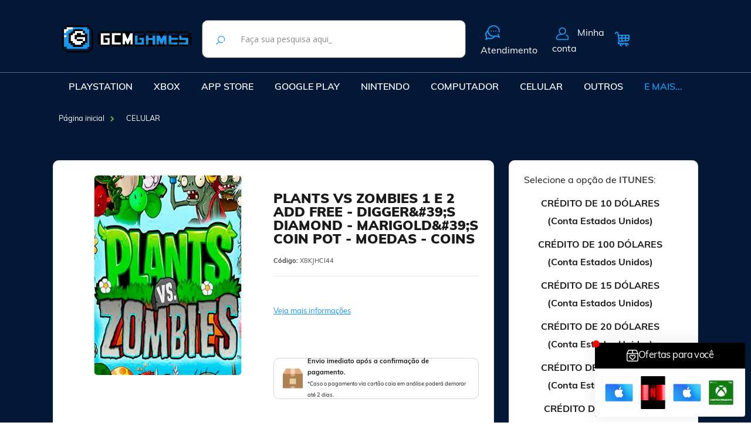

--- FILE ---
content_type: text/html; charset=utf-8
request_url: https://accounts.google.com/o/oauth2/postmessageRelay?parent=https%3A%2F%2Fwww.gcmgames.com.br&jsh=m%3B%2F_%2Fscs%2Fabc-static%2F_%2Fjs%2Fk%3Dgapi.lb.en.2kN9-TZiXrM.O%2Fd%3D1%2Frs%3DAHpOoo_B4hu0FeWRuWHfxnZ3V0WubwN7Qw%2Fm%3D__features__
body_size: 163
content:
<!DOCTYPE html><html><head><title></title><meta http-equiv="content-type" content="text/html; charset=utf-8"><meta http-equiv="X-UA-Compatible" content="IE=edge"><meta name="viewport" content="width=device-width, initial-scale=1, minimum-scale=1, maximum-scale=1, user-scalable=0"><script src='https://ssl.gstatic.com/accounts/o/2580342461-postmessagerelay.js' nonce="4AkOJJ1QqypMVlRKpIOVbQ"></script></head><body><script type="text/javascript" src="https://apis.google.com/js/rpc:shindig_random.js?onload=init" nonce="4AkOJJ1QqypMVlRKpIOVbQ"></script></body></html>

--- FILE ---
content_type: text/html; charset=UTF-8
request_url: https://api-s.edrone.me/onsite/recommend?app_id=68646da00b681
body_size: 1198
content:
{"rrId":"6f42dc59936845a0a733943283f03c5a","recommendedProducts":[{"productTitle":"App Store Card de R$ 150","productImage":"https://cdn.awsli.com.br/2430/2430819/produto/208643337/apple200-vwuudk-dlqzmf.jpg","productUrl":"https://www.gcmgames.com.br/cartao-da-app-store-de-r-150?rr_id\u003d6f42dc59936845a0a733943283f03c5a\u0026utm_campaign\u003dmarketing_machine\u0026utm_medium\u003ddisplay\u0026retailer_product_id\u003d208643337\u0026utm_source\u003dedrone","productId":"208643337","productFinalPrice":"150,00","productBasePrice":"150,00","productDiscountedPrice":"","rating":0.9696969696969697,"productImageHeight":800,"productImageWidth":800,"reasonType":"BESTSELLER","cachedAt":"2026-01-22T06:02:43.000000"},{"productTitle":"CARTÃO NETFLIX R$35","productImage":"https://cdn.awsli.com.br/2430/2430819/produto/181787050/db39232a46.jpg","productUrl":"https://www.gcmgames.com.br/cartao-netflix-r-35-p493/?rr_id\u003d6f42dc59936845a0a733943283f03c5a\u0026utm_campaign\u003dmarketing_machine\u0026utm_medium\u003ddisplay\u0026retailer_product_id\u003d181787050\u0026utm_source\u003dedrone","productId":"181787050","productFinalPrice":"35,00","productBasePrice":"35,00","productDiscountedPrice":"","rating":0.8522727272727273,"productImageHeight":800,"productImageWidth":800,"reasonType":"BESTSELLER","cachedAt":"2026-01-22T06:02:44.000000"},{"productTitle":"App Store Card de R$ 20","productImage":"https://cdn.awsli.com.br/2430/2430819/produto/181042652/apple200-vwuudk.jpg","productUrl":"https://www.gcmgames.com.br/cartao-apple-store-itunes-gift-card-r-20-reais-p91454/?rr_id\u003d6f42dc59936845a0a733943283f03c5a\u0026utm_campaign\u003dmarketing_machine\u0026utm_medium\u003ddisplay\u0026retailer_product_id\u003d181042652\u0026utm_source\u003dedrone","productId":"181042652","productFinalPrice":"20,00","productBasePrice":"20,00","productDiscountedPrice":"","rating":0.7964015151515151,"productImageHeight":800,"productImageWidth":800,"reasonType":"BESTSELLER","cachedAt":"2026-01-22T06:02:45.000000"},{"productTitle":"MICROSOFT GIFT CARD XBOX R$50 REAIS","productImage":"https://cdn.awsli.com.br/2430/2430819/produto/180014404/50-qmk7ni31yf.jpg","productUrl":"https://www.gcmgames.com.br/microsoft-gift-card-xbox-r-50-reais-p48/?rr_id\u003d6f42dc59936845a0a733943283f03c5a\u0026utm_campaign\u003dmarketing_machine\u0026utm_medium\u003ddisplay\u0026retailer_product_id\u003d180014404\u0026utm_source\u003dedrone","productId":"180014404","productFinalPrice":"47,50","productBasePrice":"47,50","productDiscountedPrice":"","rating":0.6903409090909091,"productImageHeight":800,"productImageWidth":800,"reasonType":"BESTSELLER","cachedAt":"2026-01-22T06:02:45.000000"},{"productTitle":"R$35 PlayStation Store - Cartão Presente Digital [Exclusivo Brasil]","productImage":"https://cdn.awsli.com.br/2430/2430819/produto/180008163/c29c3369fb.jpg","productUrl":"https://www.gcmgames.com.br/r-30-playstation-store-cartao-presente-digital-exclusivo-brasil-p112671/?rr_id\u003d6f42dc59936845a0a733943283f03c5a\u0026utm_campaign\u003dmarketing_machine\u0026utm_medium\u003ddisplay\u0026retailer_product_id\u003d180008163\u0026utm_source\u003dedrone","productId":"180008163","productFinalPrice":"35,00","productBasePrice":"35,00","productDiscountedPrice":"","rating":0.6401515151515151,"productImageHeight":800,"productImageWidth":800,"reasonType":"BESTSELLER","cachedAt":"2026-01-22T06:02:45.000000"},{"productTitle":"STEAM CARTÃO PRÉ-PAGO R$200 REAIS","productImage":"https://cdn.awsli.com.br/2430/2430819/produto/181037276/c80cdb73c9.jpg","productUrl":"https://www.gcmgames.com.br/steam-cartao-pre-pago-r-200-reais-p89518/?rr_id\u003d6f42dc59936845a0a733943283f03c5a\u0026utm_campaign\u003dmarketing_machine\u0026utm_medium\u003ddisplay\u0026retailer_product_id\u003d181037276\u0026utm_source\u003dedrone","productId":"181037276","productFinalPrice":"210,99","productBasePrice":"210,99","productDiscountedPrice":"","rating":0.5918560606060607,"productImageHeight":800,"productImageWidth":800,"reasonType":"BESTSELLER","cachedAt":"2026-01-22T06:02:46.000000"},{"productTitle":"R$30 Código do Google Play","productImage":"https://cdn.awsli.com.br/2430/2430819/produto/181766339/google-hpjket.jpg","productUrl":"https://www.gcmgames.com.br/codigo-do-google-play-r-30-00-p419/?rr_id\u003d6f42dc59936845a0a733943283f03c5a\u0026utm_campaign\u003dmarketing_machine\u0026utm_medium\u003ddisplay\u0026retailer_product_id\u003d181766339\u0026utm_source\u003dedrone","productId":"181766339","productFinalPrice":"30,00","productBasePrice":"30,00","productDiscountedPrice":"","rating":0.5009469696969697,"productImageHeight":800,"productImageWidth":800,"reasonType":"BESTSELLER","cachedAt":"2026-01-22T06:02:46.000000"},{"productTitle":"MICROSOFT GIFT CARD XBOX R$ 10 REAIS","productImage":"https://cdn.awsli.com.br/2430/2430819/produto/180013469/10-r64s8e48nn.jpg","productUrl":"https://www.gcmgames.com.br/microsoft-gift-card-xbox-r-10-reais-p92907/?rr_id\u003d6f42dc59936845a0a733943283f03c5a\u0026utm_campaign\u003dmarketing_machine\u0026utm_medium\u003ddisplay\u0026retailer_product_id\u003d180013469\u0026utm_source\u003dedrone","productId":"180013469","productFinalPrice":"9,99","productBasePrice":"9,99","productDiscountedPrice":"","rating":0.45833333333333337,"productImageHeight":800,"productImageWidth":800,"reasonType":"BESTSELLER","cachedAt":"2026-01-22T06:02:47.000000"},{"productTitle":"STEAM CARTÃO PRÉ-PAGO R$100 REAIS","productImage":"https://cdn.awsli.com.br/2430/2430819/produto/181037356/c2cce95757.jpg","productUrl":"https://www.gcmgames.com.br/steam-cartao-pre-pago-r-100-reais-p474/?rr_id\u003d6f42dc59936845a0a733943283f03c5a\u0026utm_campaign\u003dmarketing_machine\u0026utm_medium\u003ddisplay\u0026retailer_product_id\u003d181037356\u0026utm_source\u003dedrone","productId":"181037356","productFinalPrice":"104,99","productBasePrice":"104,99","productDiscountedPrice":"","rating":0.41761363636363635,"productImageHeight":800,"productImageWidth":800,"reasonType":"BESTSELLER","cachedAt":"2026-01-22T06:02:47.000000"}],"filteredByProductCategoryGroups":false,"test":false,"version":"1.5.47"}

--- FILE ---
content_type: text/html; charset=utf-8
request_url: https://gcm-games.lojaintegrada.com.br//conta/index
body_size: 24079
content:

<!DOCTYPE html>
<html lang="pt-br">
  <head>
    <meta charset="utf-8">
    <meta content='width=device-width, initial-scale=1.0, maximum-scale=2.0' name='viewport' />
    <title>GCM Games - Gift Card PSN, Xbox, Netflix, Google, Steam, Itunes</title>
    <meta http-equiv="X-UA-Compatible" content="IE=edge">
    <meta name="generator" content="Loja Integrada" />

    <link rel="dns-prefetch" href="https://cdn.awsli.com.br/">
    <link rel="preconnect" href="https://cdn.awsli.com.br/">
    <link rel="preconnect" href="https://fonts.googleapis.com">
    <link rel="preconnect" href="https://fonts.gstatic.com" crossorigin>

    
      <meta property="og:url" content="https://www.gcmgames.com.br/conta/login" />
      <meta property="og:type" content="website" />
      <meta property="og:site_name" content="GCM GAMES" />
      <meta property="og:locale" content="pt_BR" />
    

    
  
    <script>
      setTimeout(function() {
        if (typeof removePageLoading === 'function') {
          removePageLoading();
        };
      }, 7000);
    </script>
  



    

  <meta property="og:title" content="GCM GAMES" />
  
    <meta property="og:image" content="https://cdn.awsli.com.br/2430/2430819/logo/0d3143fb58.png" />
  








  <meta name="robots" content="noindex, nofollow" />



    
      
        <link rel="shortcut icon" href="https://cdn.awsli.com.br/2430/2430819/favicon/29ac4d5257.png" />
      
      <link rel="icon" href="https://cdn.awsli.com.br/2430/2430819/favicon/29ac4d5257.png" sizes="192x192">
    
    

    
      <link rel="stylesheet" href="https://cdn.awsli.com.br/production/static/loja/estrutura/v1/css/all.min.css?v=b29f0c6" type="text/css">
    
    <!--[if lte IE 8]><link rel="stylesheet" href="https://cdn.awsli.com.br/production/static/loja/estrutura/v1/css/ie-fix.min.css" type="text/css"><![endif]-->
    <!--[if lte IE 9]><style type="text/css">.lateral-fulbanner { position: relative; }</style><![endif]-->

    

    
    
      <link href="https://fonts.googleapis.com/css2?family=Open%20Sans:wght@300;400;600;700&display=swap" rel="stylesheet">
    

    
      <link rel="stylesheet" href="https://cdn.awsli.com.br/production/static/loja/estrutura/v1/css/bootstrap-responsive.css?v=b29f0c6" type="text/css">
      <link rel="stylesheet" href="https://cdn.awsli.com.br/production/static/loja/estrutura/v1/css/style-responsive.css?v=b29f0c6">
    

    <link rel="stylesheet" href="/tema.css?v=20240908-214822">

    

    <script type="text/javascript">
      var LOJA_ID = 2430819;
      var MEDIA_URL = "https://cdn.awsli.com.br/";
      var API_URL_PUBLIC = 'https://api.awsli.com.br/';
      
        var CARRINHO_PRODS = [];
      
      var ENVIO_ESCOLHIDO = 0;
      var ENVIO_ESCOLHIDO_CODE = 0;
      var CONTRATO_INTERNACIONAL = false;
      var CONTRATO_BRAZIL = !CONTRATO_INTERNACIONAL;
      var IS_STORE_ASYNC = true;
      var IS_CLIENTE_ANONIMO = false;
    </script>

    

    <!-- Editor Visual -->
    

    <script>
      

      const isPreview = JSON.parse(sessionStorage.getItem('preview', true));
      if (isPreview) {
        const url = location.href
        location.search === '' && url + (location.search = '?preview=None')
      }
    </script>

    
      <script src="https://cdn.awsli.com.br/production/static/loja/estrutura/v1/js/all.min.js?v=b29f0c6"></script>
    
    <!-- HTML5 shim and Respond.js IE8 support of HTML5 elements and media queries -->
    <!--[if lt IE 9]>
      <script src="https://oss.maxcdn.com/html5shiv/3.7.2/html5shiv.min.js"></script>
      <script src="https://oss.maxcdn.com/respond/1.4.2/respond.min.js"></script>
    <![endif]-->

    <link rel="stylesheet" href="https://cdn.awsli.com.br/production/static/loja/estrutura/v1/css/slick.min.css" type="text/css">
    <script src="https://cdn.awsli.com.br/production/static/loja/estrutura/v1/js/slick.min.js?v=b29f0c6"></script>
    <link rel="stylesheet" href="https://cdn.awsli.com.br/production/static/css/jquery.fancybox.min.css" type="text/css" />
    <script src="https://cdn.awsli.com.br/production/static/js/jquery/jquery.fancybox.pack.min.js"></script>

    
    
  <script type="text/javascript">
    $(document).ready(function(){
      var hash = window.location.hash;
      if (hash == '#recuperar_senha') {
        $('#modalRecuperarSenha').modal('show');
      };
      $('#btnRecuperarSenha').click(function(event) {
        event.preventDefault();
        var url = "https://gcm-games.lojaintegrada.com.br/conta/recuperar_senha";
        var input_email = $('#id_email_recuperar_senha');
        var email = input_email.val();
        $.getJSON(url, { email: email }, function(data) {
          if (data.status == 'erro') {
            $('#respostaMensagem').removeClass('alert-success');
            $('#respostaMensagem').addClass('alert-danger');
            input_email.addClass('error');
          } else {
            $('#respostaMensagem').addClass('alert-success');
            $('#respostaMensagem').removeClass('alert-danger');
            $('#conteudoRecuperarSenha').hide();
          }
          $('#respostaMensagem').html(data.mensagem);
          $('#respostaMensagem').show();
        });
      });
      $('.conteudoRecuperarSenha form').submit(function(e) {
        e.preventDefault();
        $('#btnRecuperarSenha').click();
        return false;
      });
      $('a.recuperar-senha').click(function(event) {
        $('#respostaMensagem').hide();
        $('#id_email_recuperar_senha').val('');
        $('#conteudoRecuperarSenha').show();
      });
    });
  </script>


    
      
        <script>
  (function(i,s,o,g,r,a,m){i['GoogleAnalyticsObject']=r;i[r]=i[r]||function(){
  (i[r].q=i[r].q||[]).push(arguments)},i[r].l=1*new Date();a=s.createElement(o),
  m=s.getElementsByTagName(o)[0];a.async=1;a.src=g;m.parentNode.insertBefore(a,m)
  })(window,document,'script','//www.google-analytics.com/analytics.js','ga');

  ga('create', 'UA-63821524-1', document.domain.replace(/^(www|store|loja)\./,''));
  ga('require', 'displayfeatures');
  
  
  
  
  ga('send', 'pageview');
</script>

      
        <!-- Facebook Pixel Code -->
<script>
  !function(f,b,e,v,n,t,s)
  {if(f.fbq)return;n=f.fbq=function(){n.callMethod?
  n.callMethod.apply(n,arguments):n.queue.push(arguments)};
  if(!f._fbq)f._fbq=n;n.push=n;n.loaded=!0;n.version='2.0';
  n.queue=[];t=b.createElement(e);t.async=!0;
  t.src=v;s=b.getElementsByTagName(e)[0];
  s.parentNode.insertBefore(t,s)}(window, document,'script',
  'https://connect.facebook.net/en_US/fbevents.js');

  var has_meta_app = true,
    li_fb_user_data = {};

  try {
    var user_session_identifier = $.cookie('li_user_session_identifier');

    if (!user_session_identifier) {
      user_session_identifier = uuidv4();

      $.cookie('li_user_session_identifier', user_session_identifier, {
        path: '/'
      });
    };
  } catch (err) { }
  
  fbq('init', '688174648455174', {
    country: 'br',
    external_id: user_session_identifier,
    ...li_fb_user_data
  }, {
    agent: 'li'
  });
  
  $(document).on('li_view_home', function(_, eventID) {
    fbq('track', 'PageView', {}, { eventID: eventID + '-PV' });
  
    fbq('trackCustom', 'ViewHome', {}, { eventID });
  });

  $(document).on('li_select_product', function(_, eventID, data) {
    var body = {
      content_ids: [data.item_sku],
      content_name: data.item_name
    };

    fbq('trackCustom', 'SelectItem', body, { eventID });
  });

  $(document).on('li_start_contact', function(_, eventID, value) {
    var body = {
      content_name: value
    };

    fbq('track', 'Contact', body, { eventID });
  });

  $(document).on('li_view_catalog', function(_, eventID) {
    fbq('track', 'PageView', {}, { eventID: eventID + '-PV' });
  
    fbq('trackCustom', 'ViewCatalog', {}, { eventID });
  });

  $(document).on('li_search', function(_, eventID, search_term) {
    var body = {
      search_string: search_term
    };

    fbq('track', 'Search', body, { eventID });
  });

  $(document).on('li_filter_products', function(_, eventID, data) {
    var body = {
      content_name: data.attribute_name + ':' + data.attribute_value
    };

    fbq('trackCustom', 'FilterProducts', body, { eventID });
  });

  $(document).on('li_sort_products', function(_, eventID, value) {
    var body = {
      content_name: value
    };

    fbq('trackCustom', 'SortProducts', body, { eventID });
  });

  $(document).on('li_view_product', function(_, eventID, item) {
    fbq('track', 'PageView', {}, { eventID: eventID + '-PV' });
  
    var body = {
      content_ids: [item.item_sku],
      content_category: item.item_category,
      content_name: item.item_name,
      content_type: item.item_type,
      currency: 'BRL',
      value: item.price
    };

    fbq('track', 'ViewContent', body, { eventID });
  });

  $(document).on('li_select_variation', function(_, eventID, data) {
    var body = {
      content_name: data.grid_name + ':' + data.variation_name
    };

    fbq('track', 'CustomizeProduct', body, { eventID });
  });

  $(document).on('li_calculate_shipping', function(_, eventID, data) {
    var body = {
      content_name: data.zipcode
    };

    fbq('trackCustom', 'CalculateShipping', body, { eventID });
  });

  $(document).on('li_view_buy_together', function(_, eventID, data) {
    var content_ids = $.map(data.items, function(item) {
      return item.item_sku;
    });

    var body = {
      content_ids,
      content_name: data.title
    };

    fbq('trackCustom', 'ViewBuyTogether', body, { eventID });
  });

  $(document).on('li_select_buy_together_variation', function(_, eventID, data) {
    var body = {
      content_name: data.grid_name + ':' + data.variation_name
    };

    fbq('track', 'CustomizeBuyTogetherProduct', body, { eventID });
  });

  $(document).on('li_view_cart', function(_, eventID, data) {
    fbq('track', 'PageView', {}, { eventID: eventID + '-PV' });
  
    var contents = $.map(data.items, function(item) {
      return {
        id: item.item_sku,
        quantity: item.quantity
      };
    });

    var body = {
      contents,
      content_type: 'product',
      currency: 'BRL',
      num_items: contents.length,
      value: data.value
    };

    fbq('trackCustom', 'ViewCart', body, { eventID });
  });

  $(document).on('li_add_to_cart', function(_, eventID, data) {
    var value = 0;

    var contents = $.map(data.items, function(item) {
      value += item.price * item.quantity;

      return {
        id: item.item_sku,
        quantity: item.quantity
      };
    });

    var body = {
      contents,
      content_type: 'product',
      currency: 'BRL',
      value
    };

    fbq('track', 'AddToCart', body, { eventID });
  });

  $(document).on('li_apply_coupon', function(_, eventID, value) {
    var body = {
      content_name: value
    };

    fbq('trackCustom', 'ApplyCoupon', body, { eventID });
  });

  $(document).on('li_change_quantity', function(_, eventID, item) {
    var body = {
      contents: [
        {
          id: item.item_id,
          quantity: item.quantity
        }
      ]
    };

    fbq('trackCustom', 'ChangeQuantity', body, { eventID });
  });

  $(document).on('li_remove_from_cart', function(_, eventID, item) {
    var body = {
      content_ids: [item.item_id]
    };

    fbq('trackCustom', 'RemoveFromCart', body, { eventID });
  });

  $(document).on('li_return_home', function(_, eventID) {
    fbq('trackCustom', 'ReturnHome', {}, { eventID });
  });

  $(document).on('li_view_checkout', function(_, eventID, data) {
    fbq('track', 'PageView', {}, { eventID: eventID + '-PV' });
  
    var contents = $.map(data.items, function(item) {
      return {
        id: item.item_sku,
        quantity: item.quantity
      };
    });

    var body = {
      contents,
      content_type: 'product',
      currency: 'BRL',
      num_items: contents.length,
      value: data.value
    };

    fbq('track', 'InitiateCheckout', body, { eventID });
  });

  $(document).on('li_login', function(_, eventID) {
    fbq('track', 'PageView', {}, { eventID: eventID + '-PV' });

    fbq('trackCustom', 'Login', {}, { eventID });
  });

  $(document).on('li_change_address', function(_, eventID, value) {
    var body = {
      content_name: value
    };

    fbq('trackCustom', 'ChangeAddress', body, { eventID });
  });

  $(document).on('li_change_shipping', function(_, eventID, data) {
    var contents = $.map(data.items, function(item) {
      return {
        id: item.item_sku,
        quantity: item.quantity
      };
    });

    var body = {
      contents,
      content_name: data.shipping_tier
    };

    fbq('trackCustom', 'AddShippingInfo', body, { eventID });
  });

  $(document).on('li_change_payment', function(_, eventID, data) {
    var contents = $.map(data.items, function(item) {
      return {
        id: item.item_sku,
        quantity: item.quantity
      };
    });

    var body = {
      contents,
      content_name: data.payment_type
    };

    fbq('track', 'AddPaymentInfo', body, { eventID });
  });

  $(document).on('li_start_purchase', function(_, eventID) {
    fbq('trackCustom', 'StartPurchase', {}, { eventID });
  });

  $(document).on('li_checkout_error', function(_, eventID, value) {
    var body = {
      content_name: value
    };

    fbq('trackCustom', 'CheckoutError', body, { eventID });
  });

  $(document).on('li_purchase', function(_, eventID, data) {
    var contents = $.map(data.items, function(item) {
      return {
        id: item.item_sku,
        quantity: item.quantity
      };
    });

    var body = {
      contents,
      content_type: 'product',
      currency: 'BRL',
      num_items: contents.length,
      value: data.total_value,
      order_id: data.transaction_id
    };

    fbq('track', 'Purchase', body, { eventID });
  });
  
  $(document).on('li_view_page', function(_, eventID) {
    fbq('track', 'PageView', {}, { eventID: eventID + '-PV' });
  });

  $(document).on('li_view_purchase', function(_, eventID) {
    fbq('track', 'PageView', {}, { eventID: eventID + '-PV' });
  });

  $(document).on('li_view_wishlist', function(_, eventID) {
    fbq('track', 'PageView', {}, { eventID: eventID + '-PV' });
  });

  $(document).on('li_view_orders', function(_, eventID) {
    fbq('track', 'PageView', {}, { eventID: eventID + '-PV' });
  });

  $(document).on('li_view_account', function(_, eventID) {
    fbq('track', 'PageView', {}, { eventID: eventID + '-PV' });
  });

  $(document).on('li_view_others', function(_, eventID) {
    fbq('track', 'PageView', {}, { eventID: eventID + '-PV' });
  });
</script>
<noscript>
  <img height="1" width="1" style="display:none" 
       src="https://www.facebook.com/tr?id=688174648455174&ev=PageView&noscript=1"/>
</noscript>
<!-- End Facebook Pixel Code -->
      
        
      
    

    
<script>
  var url = '/_events/api/setEvent';

  var sendMetrics = function(event, user = {}) {
    var unique_identifier = uuidv4();

    try {
      var data = {
        request: {
          id: unique_identifier,
          environment: 'production'
        },
        store: {
          id: 2430819,
          name: 'GCM GAMES',
          test_account: false,
          has_meta_app: window.has_meta_app ?? false,
          li_search: true
        },
        device: {
          is_mobile: /Mobi/.test(window.navigator.userAgent),
          user_agent: window.navigator.userAgent,
          ip: '###device_ip###'
        },
        page: {
          host: window.location.hostname,
          path: window.location.pathname,
          search: window.location.search,
          type: 'login',
          title: document.title,
          referrer: document.referrer
        },
        timestamp: '###server_timestamp###',
        user_timestamp: new Date().toISOString(),
        event,
        origin: 'store'
      };

      if (window.performance) {
        var [timing] = window.performance.getEntriesByType('navigation');

        data['time'] = {
          server_response: Math.round(timing.responseStart - timing.requestStart)
        };
      }

      var _user = {},
          user_email_cookie = $.cookie('user_email'),
          user_data_cookie = $.cookie('LI-UserData');

      if (user_email_cookie) {
        var user_email = decodeURIComponent(user_email_cookie);

        _user['email'] = user_email;
      }

      if (user_data_cookie) {
        var user_data = JSON.parse(user_data_cookie);

        _user['logged'] = user_data.logged;
        _user['id'] = user_data.id ?? undefined;
      }

      $.each(user, function(key, value) {
        _user[key] = value;
      });

      if (!$.isEmptyObject(_user)) {
        data['user'] = _user;
      }

      try {
        var session_identifier = $.cookie('li_session_identifier');

        if (!session_identifier) {
          session_identifier = uuidv4();
        };

        var expiration_date = new Date();

        expiration_date.setTime(expiration_date.getTime() + (30 * 60 * 1000)); // 30 minutos

        $.cookie('li_session_identifier', session_identifier, {
          expires: expiration_date,
          path: '/'
        });

        data['session'] = {
          id: session_identifier
        };
      } catch (err) { }

      try {
        var user_session_identifier = $.cookie('li_user_session_identifier');

        if (!user_session_identifier) {
          user_session_identifier = uuidv4();

          $.cookie('li_user_session_identifier', user_session_identifier, {
            path: '/'
          });
        };

        data['user_session'] = {
          id: user_session_identifier
        };
      } catch (err) { }

      var _cookies = {},
          fbc = $.cookie('_fbc'),
          fbp = $.cookie('_fbp');

      if (fbc) {
        _cookies['fbc'] = fbc;
      }

      if (fbp) {
        _cookies['fbp'] = fbp;
      }

      if (!$.isEmptyObject(_cookies)) {
        data['session']['cookies'] = _cookies;
      }

      try {
        var ab_test_cookie = $.cookie('li_ab_test_running');

        if (ab_test_cookie) {
          var ab_test = JSON.parse(atob(ab_test_cookie));

          if (ab_test.length) {
            data['store']['ab_test'] = ab_test;
          }
        }
      } catch (err) { }

      var _utm = {};

      $.each(sessionStorage, function(key, value) {
        if (key.startsWith('utm_')) {
          var name = key.split('_')[1];

          _utm[name] = value;
        }
      });

      if (!$.isEmptyObject(_utm)) {
        data['session']['utm'] = _utm;
      }

      var controller = new AbortController();

      setTimeout(function() {
        controller.abort();
      }, 5000);

      fetch(url, {
        keepalive: true,
        method: 'POST',
        headers: {
          'Content-Type': 'application/json'
        },
        body: JSON.stringify({ data }),
        signal: controller.signal
      });
    } catch (err) { }

    return unique_identifier;
  }
</script>

    
<script>
  (function() {
    var initABTestHandler = function() {
      try {
        if ($.cookie('li_ab_test_running')) {
          return
        };
        var running_tests = [];

        
        
        
        

        var running_tests_to_cookie = JSON.stringify(running_tests);
        running_tests_to_cookie = btoa(running_tests_to_cookie);
        $.cookie('li_ab_test_running', running_tests_to_cookie, {
          path: '/'
        });

        
        if (running_tests.length > 0) {
          setTimeout(function() {
            $.ajax({
              url: "/conta/status"
            });
          }, 500);
        };

      } catch (err) { }
    }
    setTimeout(initABTestHandler, 500);
  }());
</script>

    
<script>
  $(function() {
    // Clicar em um produto
    $('.listagem-item').click(function() {
      var row, column;

      var $list = $(this).closest('[data-produtos-linha]'),
          index = $(this).closest('li').index();

      if($list.find('.listagem-linha').length === 1) {
        var productsPerRow = $list.data('produtos-linha');

        row = Math.floor(index / productsPerRow) + 1;
        column = (index % productsPerRow) + 1;
      } else {
        row = $(this).closest('.listagem-linha').index() + 1;
        column = index + 1;
      }

      var body = {
        item_id: $(this).attr('data-id'),
        item_sku: $(this).find('.produto-sku').text(),
        item_name: $(this).find('.nome-produto').text().trim(),
        item_row: row,
        item_column: column
      };

      var eventID = sendMetrics({
        type: 'event',
        name: 'select_product',
        data: body
      });

      $(document).trigger('li_select_product', [eventID, body]);
    });

    // Clicar no "Fale Conosco"
    $('#modalContato').on('show', function() {
      var value = 'Fale Conosco';

      var eventID = sendMetrics({
        type: 'event',
        name: 'start_contact',
        data: { text: value }
      });

      $(document).trigger('li_start_contact', [eventID, value]);
    });

    // Clicar no WhatsApp
    $('.li-whatsapp a').click(function() {
      var value = 'WhatsApp';

      var eventID = sendMetrics({
        type: 'event',
        name: 'start_contact',
        data: { text: value }
      });

      $(document).trigger('li_start_contact', [eventID, value]);
    });

    
      // Login
      var eventID = sendMetrics({
        type: 'pageview',
        name: 'login'
      });

      $(document).trigger('li_login', [eventID]);
    
  });
</script>


    
	<!-- TikTok Ads -->
  
      <script>
!function (w, d, t) {
  w.TiktokAnalyticsObject=t;var ttq=w[t]=w[t]||[];ttq.methods=["page","track","identify","instances","debug","on","off","once","ready","alias","group","enableCookie","disableCookie"],ttq.setAndDefer=function(t,e){t[e]=function(){t.push([e].concat(Array.prototype.slice.call(arguments,0)))}};for(var i=0;i<ttq.methods.length;i++)ttq.setAndDefer(ttq,ttq.methods[i]);ttq.instance=function(t){for(var e=ttq._i[t]||[],n=0;n<ttq.methods.length;n++)ttq.setAndDefer(e,ttq.methods[n]);return e},ttq.load=function(e,n){var i="https://analytics.tiktok.com/i18n/pixel/events.js";ttq._i=ttq._i||{},ttq._i[e]=[],ttq._i[e]._u=i,ttq._t=ttq._t||{},ttq._t[e]=+new Date,ttq._o=ttq._o||{},ttq._o[e]=n||{};var o=document.createElement("script");o.type="text/javascript",o.async=!0,o.src=i+"?sdkid="+e+"&lib="+t;var a=document.getElementsByTagName("script")[0];a.parentNode.insertBefore(o,a)};

  ttq.load('CHHFBCJC77UFR1FA8LF0');
  ttq.page();
}(window, document, 'ttq');
</script>
  

	<!-- Analytics GA4 -->
  
      <!-- Google tag (gtag.js) -->
<script async src="https://www.googletagmanager.com/gtag/js?id=G-415EK8KPL9"></script>
<script>
  window.dataLayer = window.dataLayer || [];
  function gtag(){dataLayer.push(arguments);}
  gtag('js', new Date());

  gtag('config', 'G-415EK8KPL9');
</script>
  

	<!-- edrone external scripts -->
  
      <script src="https://d2vfa2a1j2oldr.cloudfront.net/lojaintegradamodule/lojaintegrada.min.js?app_id=68646da00b681"></script>
  

	<!-- CrazyEgg -->
  
    <script type="text/javascript" charset="utf-8">
      <script type="text/javascript" src="//script.crazyegg.com/pages/scripts/0129/9342.js" async="async"></script>
    </script>
  


    
      
    

    
      <link rel="stylesheet" href="/avancado.css?v=20240908-214822" type="text/css" />
    

    
      
        <script defer async src="https://analytics.tiktok.com/i18n/pixel/sdk.js?sdkid=CHHFEB3C77U8165FLRT0"></script>
      

      
        <script type="text/javascript">
          !function (w, d, t) {
            w.TiktokAnalyticsObject=t;
            var ttq=w[t]=w[t]||[];
            ttq.methods=["page","track","identify","instances","debug","on","off","once","ready","alias","group","enableCookie","disableCookie"];
            ttq.setAndDefer=function(t,e){
              t[e]=function(){
                t.push([e].concat(Array.prototype.slice.call(arguments,0)))
              }
            }
            for(var i=0;i<ttq.methods.length;i++)
              ttq.setAndDefer(ttq,ttq.methods[i]);
          }(window, document, 'ttq');

          window.LI_TIKTOK_PIXEL_ENABLED = true;
        </script>
      

      
    

    
  <link rel="manifest" href="/manifest.json" />




  </head>
  <body class="pagina-login   ">
    <div id="fb-root"></div>
    
  
    <div id="full-page-loading">
      <div class="conteiner" style="height: 100%;">
        <div class="loading-placeholder-content">
          <div class="loading-placeholder-effect loading-placeholder-header"></div>
          <div class="loading-placeholder-effect loading-placeholder-body"></div>
        </div>
      </div>
      <script>
        var is_full_page_loading = true;
        function removePageLoading() {
          if (is_full_page_loading) {
            try {
              $('#full-page-loading').remove();
            } catch(e) {}
            try {
              var div_loading = document.getElementById('full-page-loading');
              if (div_loading) {
                div_loading.remove();
              };
            } catch(e) {}
            is_full_page_loading = false;
          };
        };
        $(function() {
          setTimeout(function() {
            removePageLoading();
          }, 1);
        });
      </script>
      <style>
        #full-page-loading { position: fixed; z-index: 9999999; margin: auto; top: 0; left: 0; bottom: 0; right: 0; }
        #full-page-loading:before { content: ''; display: block; position: fixed; top: 0; left: 0; width: 100%; height: 100%; background: rgba(255, 255, 255, .98); background: radial-gradient(rgba(255, 255, 255, .99), rgba(255, 255, 255, .98)); }
        .loading-placeholder-content { height: 100%; display: flex; flex-direction: column; position: relative; z-index: 1; }
        .loading-placeholder-effect { background-color: #F9F9F9; border-radius: 5px; width: 100%; animation: pulse-loading 1.5s cubic-bezier(0.4, 0, 0.6, 1) infinite; }
        .loading-placeholder-content .loading-placeholder-body { flex-grow: 1; margin-bottom: 30px; }
        .loading-placeholder-content .loading-placeholder-header { height: 20%; min-height: 100px; max-height: 200px; margin: 30px 0; }
        @keyframes pulse-loading{50%{opacity:.3}}
      </style>
    </div>
  



    
      
        




<div class="barra-inicial fundo-secundario">
  <div class="conteiner">
    <div class="row-fluid">
      <div class="lista-redes span3 hidden-phone">
        
          <ul>
            
              <li>
                <a href="https://facebook.com/gcmgames" target="_blank" aria-label="Siga nos no Facebook"><i class="icon-facebook"></i></a>
              </li>
            
            
            
            
              <li>
                <a href="https://youtube.com.br/gcmgames" target="_blank" aria-label="Siga nos no Youtube"><i class="icon-youtube"></i></a>
              </li>
            
            
              <li>
                <a href="https://instagram.com/gcmgames" target="_blank" aria-label="Siga nos no Instagram"><i class="icon-instagram"></i></a>
              </li>
            
            
            
          </ul>
        
      </div>
      <div class="canais-contato span9">
        <ul>
          <li class="hidden-phone">
            <a href="#modalContato" data-toggle="modal" data-target="#modalContato">
              <i class="icon-comment"></i>
              Fale Conosco
            </a>
          </li>
          
            <li>
              <span>
                <i class="icon-phone"></i>Telefone: (48) 98466-2519
              </span>
            </li>
          
          
          
        </ul>
      </div>
    </div>
  </div>
</div>

      
    

    <div class="conteiner-principal">
      
        
          
<div id="cabecalho">

  <div class="atalhos-mobile visible-phone fundo-secundario borda-principal">
    <ul>

      <li><a href="https://gcm-games.lojaintegrada.com.br/" class="icon-home"> </a></li>
      
      <li class="fundo-principal"><a href="https://gcm-games.lojaintegrada.com.br/carrinho/index" class="icon-shopping-cart"> </a></li>
      
      
        <li class="menu-user-logged" style="display: none;"><a href="https://gcm-games.lojaintegrada.com.br/conta/logout" class="icon-signout menu-user-logout"> </a></li>
      
      
      <li><a href="https://gcm-games.lojaintegrada.com.br/conta/index" class="icon-user"> </a></li>
      
      <li class="vazia"><span>&nbsp;</span></li>

    </ul>
  </div>

  <div class="conteiner">
    <div class="row-fluid">
      <div class="span3">
        <h2 class="logo cor-secundaria">
          <a href="https://gcm-games.lojaintegrada.com.br/" title="GCM GAMES">
            
            <img src="https://cdn.awsli.com.br/400x300/2430/2430819/logo/0d3143fb58.png" alt="GCM GAMES" />
            
          </a>
        </h2>


      </div>

      <div class="conteudo-topo span9">
        <div class="superior row-fluid hidden-phone">
          <div class="span8">
            
              
                <div class="btn-group menu-user-logged" style="display: none;">
                  <a href="https://gcm-games.lojaintegrada.com.br/conta/index" class="botao secundario pequeno dropdown-toggle" data-toggle="dropdown">
                    Olá, <span class="menu-user-name"></span>
                    <span class="icon-chevron-down"></span>
                  </a>
                  <ul class="dropdown-menu">
                    <li>
                      <a href="https://gcm-games.lojaintegrada.com.br/conta/index" title="Minha conta">Minha conta</a>
                    </li>
                    
                      <li>
                        <a href="https://gcm-games.lojaintegrada.com.br/conta/pedido/listar" title="Minha conta">Meus pedidos</a>
                      </li>
                    
                    <li>
                      <a href="https://gcm-games.lojaintegrada.com.br/conta/favorito/listar" title="Meus favoritos">Meus favoritos</a>
                    </li>
                    <li>
                      <a href="https://gcm-games.lojaintegrada.com.br/conta/logout" title="Sair" class="menu-user-logout">Sair</a>
                    </li>
                  </ul>
                </div>
              
              
                <a href="https://gcm-games.lojaintegrada.com.br/conta/login" class="bem-vindo cor-secundaria menu-user-welcome">
                  Bem-vindo, <span class="cor-principal">identifique-se</span> para fazer pedidos
                </a>
              
            
          </div>
          <div class="span4">
            <ul class="acoes-conta borda-alpha">
              
                <li>
                  <i class="icon-list fundo-principal"></i>
                  <a href="https://gcm-games.lojaintegrada.com.br/conta/pedido/listar" class="cor-secundaria">Meus Pedidos</a>
                </li>
              
              
                <li>
                  <i class="icon-user fundo-principal"></i>
                  <a href="https://gcm-games.lojaintegrada.com.br/conta/index" class="cor-secundaria">Minha Conta</a>
                </li>
              
            </ul>
          </div>
        </div>

        <div class="inferior row-fluid ">
          <div class="span8 busca-mobile">
            <a href="javascript:;" class="atalho-menu visible-phone icon-th botao principal"> </a>

            <div class="busca borda-alpha">
              <form id="form-buscar" action="/buscar" method="get">
                <input id="auto-complete" type="text" name="q" placeholder="Digite o que você procura" value="" autocomplete="off" maxlength="255" />
                <button class="botao botao-busca icon-search fundo-secundario" aria-label="Buscar"></button>
              </form>
            </div>

          </div>

          
            <div class="span4 hidden-phone">
              

  <div class="carrinho vazio">
    
      <a href="https://gcm-games.lojaintegrada.com.br/carrinho/index">
        <i class="icon-shopping-cart fundo-principal"></i>
        <strong class="qtd-carrinho titulo cor-secundaria" style="display: none;">0</strong>
        <span style="display: none;">
          
            <b class="titulo cor-secundaria"><span>Meu Carrinho</span></b>
          
          <span class="cor-secundaria">Produtos adicionados</span>
        </span>
        
          <span class="titulo cor-secundaria vazio-text">Carrinho vazio</span>
        
      </a>
    
    <div class="carrinho-interno-ajax"></div>
  </div>
  
<div class="minicart-placeholder" style="display: none;">
  <div class="carrinho-interno borda-principal">
    <ul>
      <li class="minicart-item-modelo">
        
          <div class="preco-produto com-promocao destaque-parcela ">
            <div>
              <s class="preco-venda">
                R$ --PRODUTO_PRECO_DE--
              </s>
              <strong class="preco-promocional cor-principal">
                R$ --PRODUTO_PRECO_POR--
              </strong>
            </div>
          </div>
        
        <a data-href="--PRODUTO_URL--" class="imagem-produto">
          <img data-src="https://cdn.awsli.com.br/64x64/--PRODUTO_IMAGEM--" alt="--PRODUTO_NOME--" />
        </a>
        <a data-href="--PRODUTO_URL--" class="nome-produto cor-secundaria">
          --PRODUTO_NOME--
        </a>
        <div class="produto-sku hide">--PRODUTO_SKU--</div>
      </li>
    </ul>
    <div class="carrinho-rodape">
      <span class="carrinho-info">
        
          <i>--CARRINHO_QUANTIDADE-- produto no carrinho</i>
        
        
          
            <span class="carrino-total">
              Total: <strong class="titulo cor-principal">R$ --CARRINHO_TOTAL_ITENS--</strong>
            </span>
          
        
      </span>
      <a href="https://gcm-games.lojaintegrada.com.br/carrinho/index" class="botao principal">
        
          <i class="icon-shopping-cart"></i>Ir para o carrinho
        
      </a>
    </div>
  </div>
</div>



            </div>
          
        </div>

      </div>
    </div>
    


  
    
      
<div class="menu superior">
  <ul class="nivel-um">
    


    

  


    
      <li class="categoria-id-18120691 com-filho borda-principal">
        <a href="https://gcm-games.lojaintegrada.com.br/cartao-psn-s118/" title="PLAYSTATION">
          <strong class="titulo cor-secundaria">PLAYSTATION</strong>
          
            <i class="icon-chevron-down fundo-secundario"></i>
          
        </a>
        
          <ul class="nivel-dois borda-alpha">
            

  <li class="categoria-id-18101269 ">
    <a href="https://gcm-games.lojaintegrada.com.br/playstation-/-brasileiro/" title="BRASIL">
      
      BRASIL
    </a>
    
  </li>

  <li class="categoria-id-18101271 ">
    <a href="https://gcm-games.lojaintegrada.com.br/playstation-/-estados-unidos/" title="ESTADOS UNIDOS">
      
      ESTADOS UNIDOS
    </a>
    
  </li>

  <li class="categoria-id-18101270 ">
    <a href="https://gcm-games.lojaintegrada.com.br/playstation-/-portugal/" title="PORTUGAL">
      
      PORTUGAL
    </a>
    
  </li>


          </ul>
        
      </li>
    
      <li class="categoria-id-18101266 com-filho borda-principal">
        <a href="https://gcm-games.lojaintegrada.com.br/xbox-s10/" title="XBOX">
          <strong class="titulo cor-secundaria">XBOX</strong>
          
            <i class="icon-chevron-down fundo-secundario"></i>
          
        </a>
        
          <ul class="nivel-dois borda-alpha">
            

  <li class="categoria-id-18101273 ">
    <a href="https://gcm-games.lojaintegrada.com.br/xbox-/-brasileiro/" title="BRASIL">
      
      BRASIL
    </a>
    
  </li>

  <li class="categoria-id-18101272 ">
    <a href="https://gcm-games.lojaintegrada.com.br/xbox-/-estados-unidos/" title="ESTADOS UNIDOS">
      
      ESTADOS UNIDOS
    </a>
    
  </li>

  <li class="categoria-id-18239549 com-filho">
    <a href="https://gcm-games.lojaintegrada.com.br/jogos-c2c-18239549" title="JOGOS DIGITAIS">
      
        <i class="icon-chevron-right fundo-secundario"></i>
      
      JOGOS DIGITAIS
    </a>
    
      <ul class="nivel-tres">
        
          

  <li class="categoria-id-19620198 ">
    <a href="https://gcm-games.lojaintegrada.com.br/assassins-creed" title="Assassin&#39;s Creed®">
      
      Assassin&#39;s Creed®
    </a>
    
  </li>

  <li class="categoria-id-19621049 ">
    <a href="https://gcm-games.lojaintegrada.com.br/call-of-duty" title="Call of Duty">
      
      Call of Duty
    </a>
    
  </li>

  <li class="categoria-id-19621059 ">
    <a href="https://gcm-games.lojaintegrada.com.br/diablo" title="Diablo®">
      
      Diablo®
    </a>
    
  </li>

  <li class="categoria-id-19621060 ">
    <a href="https://gcm-games.lojaintegrada.com.br/ea-play" title="EA Play">
      
      EA Play
    </a>
    
  </li>

  <li class="categoria-id-19621061 ">
    <a href="https://gcm-games.lojaintegrada.com.br/efootball" title="eFootball™">
      
      eFootball™
    </a>
    
  </li>

  <li class="categoria-id-19621063 ">
    <a href="https://gcm-games.lojaintegrada.com.br/fifa" title="FIFA">
      
      FIFA
    </a>
    
  </li>

  <li class="categoria-id-19621065 ">
    <a href="https://gcm-games.lojaintegrada.com.br/gta" title="GTA">
      
      GTA
    </a>
    
  </li>

  <li class="categoria-id-19621066 ">
    <a href="https://gcm-games.lojaintegrada.com.br/minecraft" title="Minecraft">
      
      Minecraft
    </a>
    
  </li>

  <li class="categoria-id-19621067 ">
    <a href="https://gcm-games.lojaintegrada.com.br/outros" title="Outros">
      
      Outros
    </a>
    
  </li>


        
      </ul>
    
  </li>


          </ul>
        
      </li>
    
      <li class="categoria-id-18101337  borda-principal">
        <a href="https://gcm-games.lojaintegrada.com.br/itunes-s21/" title="APP STORE">
          <strong class="titulo cor-secundaria">APP STORE</strong>
          
        </a>
        
      </li>
    
      <li class="categoria-id-18101275  borda-principal">
        <a href="https://gcm-games.lojaintegrada.com.br/google-play-s20/" title="GOOGLE PLAY">
          <strong class="titulo cor-secundaria">GOOGLE PLAY</strong>
          
        </a>
        
      </li>
    
      <li class="categoria-id-18101274 com-filho borda-principal">
        <a href="https://gcm-games.lojaintegrada.com.br/nintendo/" title="NINTENDO">
          <strong class="titulo cor-secundaria">NINTENDO</strong>
          
            <i class="icon-chevron-down fundo-secundario"></i>
          
        </a>
        
          <ul class="nivel-dois borda-alpha">
            

  <li class="categoria-id-18249688 ">
    <a href="https://gcm-games.lojaintegrada.com.br/promocao_nintendo" title="Promoção">
      
      Promoção
    </a>
    
  </li>


          </ul>
        
      </li>
    
      <li class="categoria-id-18120688 com-filho borda-principal">
        <a href="https://gcm-games.lojaintegrada.com.br/computador-s126/" title="COMPUTADOR">
          <strong class="titulo cor-secundaria">COMPUTADOR</strong>
          
            <i class="icon-chevron-down fundo-secundario"></i>
          
        </a>
        
          <ul class="nivel-dois borda-alpha">
            

  <li class="categoria-id-18101292 ">
    <a href="https://gcm-games.lojaintegrada.com.br/btl-net-s106/" title="BATTLE.NET / BLIZZARD">
      
      BATTLE.NET / BLIZZARD
    </a>
    
  </li>

  <li class="categoria-id-18101342 ">
    <a href="https://gcm-games.lojaintegrada.com.br/video-game-/-gift-card-dota-2" title="DOTA 2">
      
      DOTA 2
    </a>
    
  </li>

  <li class="categoria-id-18101319 ">
    <a href="https://gcm-games.lojaintegrada.com.br/computador-/-cash-e-prepag-/-point-blank" title="E-PREPAG / POINT BLANK">
      
      E-PREPAG / POINT BLANK
    </a>
    
  </li>

  <li class="categoria-id-18101296 ">
    <a href="https://gcm-games.lojaintegrada.com.br/video-game-/-gift-card-habbo/" title="HABBO">
      
      HABBO
    </a>
    
  </li>

  <li class="categoria-id-18101298 ">
    <a href="https://gcm-games.lojaintegrada.com.br/video-game-/-gift-card-league-of-legends" title="LEAGUE OF LEGENDS">
      
      LEAGUE OF LEGENDS
    </a>
    
  </li>

  <li class="categoria-id-18101322 ">
    <a href="https://gcm-games.lojaintegrada.com.br/computador-/-cash-level-up/" title="LEVEL UP">
      
      LEVEL UP
    </a>
    
  </li>

  <li class="categoria-id-18101294 ">
    <a href="https://gcm-games.lojaintegrada.com.br/video-game-/-gift-card-neopets/" title="NEOPETS">
      
      NEOPETS
    </a>
    
  </li>

  <li class="categoria-id-18101375 ">
    <a href="https://gcm-games.lojaintegrada.com.br/roblox/" title="ROBLOX">
      
      ROBLOX
    </a>
    
  </li>

  <li class="categoria-id-18101343 ">
    <a href="https://gcm-games.lojaintegrada.com.br/computador-/-gift-card-software/" title="SOFTWARE">
      
      SOFTWARE
    </a>
    
  </li>

  <li class="categoria-id-18101290 ">
    <a href="https://gcm-games.lojaintegrada.com.br/steam-s105/" title="STEAM">
      
      STEAM
    </a>
    
  </li>


          </ul>
        
      </li>
    
      <li class="categoria-id-18101324 com-filho borda-principal">
        <a href="https://gcm-games.lojaintegrada.com.br/celular-s135/" title="CELULAR">
          <strong class="titulo cor-secundaria">CELULAR</strong>
          
            <i class="icon-chevron-down fundo-secundario"></i>
          
        </a>
        
          <ul class="nivel-dois borda-alpha">
            

  <li class="categoria-id-18101344 ">
    <a href="https://gcm-games.lojaintegrada.com.br/gift-card-freefire-diamantes-s177/" title="Free Fire - Recarga Jogo">
      
      Free Fire - Recarga Jogo
    </a>
    
  </li>

  <li class="categoria-id-18239312 ">
    <a href="https://gcm-games.lojaintegrada.com.br/jogos" title="JOGOS">
      
      JOGOS
    </a>
    
  </li>

  <li class="categoria-id-18101340 ">
    <a href="https://gcm-games.lojaintegrada.com.br/celular-/-recarga-oi-tim-vivo-claro/" title="(RECARGA) OI, TIM, VIVO, CLARO">
      
      (RECARGA) OI, TIM, VIVO, CLARO
    </a>
    
  </li>

  <li class="categoria-id-18101369 ">
    <a href="https://gcm-games.lojaintegrada.com.br/celular-/-recarga-pug-mobile-e-lite" title="(RECARGA) PUG MOBILE E LITE">
      
      (RECARGA) PUG MOBILE E LITE
    </a>
    
  </li>

  <li class="categoria-id-18101348 ">
    <a href="https://gcm-games.lojaintegrada.com.br/gift-card-spotify-s178/" title="SPOTIFY">
      
      SPOTIFY
    </a>
    
  </li>


          </ul>
        
      </li>
    
      <li class="categoria-id-18101338 com-filho borda-principal">
        <a href="https://gcm-games.lojaintegrada.com.br/outros-s139" title="OUTROS">
          <strong class="titulo cor-secundaria">OUTROS</strong>
          
            <i class="icon-chevron-down fundo-secundario"></i>
          
        </a>
        
          <ul class="nivel-dois borda-alpha">
            

  <li class="categoria-id-18237079 ">
    <a href="https://gcm-games.lojaintegrada.com.br/airbnb/" title="AIRBNB">
      
      AIRBNB
    </a>
    
  </li>

  <li class="categoria-id-18101376 ">
    <a href="https://gcm-games.lojaintegrada.com.br/astropay/" title="ASTROPAY">
      
      ASTROPAY
    </a>
    
  </li>

  <li class="categoria-id-18237077 ">
    <a href="https://gcm-games.lojaintegrada.com.br/ifood/" title="IFOOD">
      
      IFOOD
    </a>
    
  </li>

  <li class="categoria-id-18236823 ">
    <a href="https://gcm-games.lojaintegrada.com.br/imvu/" title="IMVU">
      
      IMVU
    </a>
    
  </li>

  <li class="categoria-id-18239259 ">
    <a href="https://gcm-games.lojaintegrada.com.br/netflix/" title="NETFLIX">
      
      NETFLIX
    </a>
    
  </li>

  <li class="categoria-id-18101364 ">
    <a href="https://gcm-games.lojaintegrada.com.br/paysafecard/" title="PAYSAFECARD">
      
      PAYSAFECARD
    </a>
    
  </li>

  <li class="categoria-id-18236826 ">
    <a href="https://gcm-games.lojaintegrada.com.br/primepass/" title="PRIMEPASS">
      
      PRIMEPASS
    </a>
    
  </li>

  <li class="categoria-id-23147866 ">
    <a href="https://gcm-games.lojaintegrada.com.br/rappi-23147866" title="RAPPI">
      
      RAPPI
    </a>
    
  </li>

  <li class="categoria-id-18101282 ">
    <a href="https://gcm-games.lojaintegrada.com.br/rixty-s111/" title="RAZER">
      
      RAZER
    </a>
    
  </li>

  <li class="categoria-id-18101372 ">
    <a href="https://gcm-games.lojaintegrada.com.br/celular-/-gift-card-restaurante/" title="RESTAURANTES">
      
      RESTAURANTES
    </a>
    
  </li>

  <li class="categoria-id-18101341 ">
    <a href="https://gcm-games.lojaintegrada.com.br/tibia/" title="TIBIA">
      
      TIBIA
    </a>
    
  </li>

  <li class="categoria-id-18101365 ">
    <a href="https://gcm-games.lojaintegrada.com.br/tv-pre-pago" title="TV PRÉ-PAGO">
      
      TV PRÉ-PAGO
    </a>
    
  </li>

  <li class="categoria-id-18236822 ">
    <a href="https://gcm-games.lojaintegrada.com.br/uber/" title="UBER">
      
      UBER
    </a>
    
  </li>

  <li class="categoria-id-18101371 ">
    <a href="https://gcm-games.lojaintegrada.com.br/gift-card-valorant-s199/" title="VALORANT">
      
      VALORANT
    </a>
    
  </li>


          </ul>
        
      </li>
    
      <li class="categoria-id-18218969  borda-principal">
        <a href="https://gcm-games.lojaintegrada.com.br/variados-s209/" title="E MAIS...">
          <strong class="titulo cor-secundaria">E MAIS...</strong>
          
        </a>
        
      </li>
    
  </ul>
</div>

    
  


  </div>
  <span id="delimitadorBarra"></span>
</div>

          

  


        
      

      

      <div id="corpo">
        <div class="conteiner">
          

          

          
  <div class="cadastro">
    <div class="cabecalho-interno row-fluid">
      <div class="span12">
        <h1 class="titulo cor-secundaria">Identificação <small>Faça o seu login ou crie uma conta caso ainda não possua cadastro</small> </h1>
      </div>
    </div>
    <div class="cadastro-logar row-fluid">
      <div class="span6">
        <div class="caixa-sombreada borda-principal">
          <form action="https://gcm-games.lojaintegrada.com.br/conta/login" method="post" class="form-horizontal">
            
              <input type="hidden" name="next" id="next" value="/conta/index" />
            
            <fieldset>
              <legend class="titulo cor-secundaria borda-alpha"><i class="icon-user"></i>Já sou cadastrado</legend>
              <div class="control-group ">
                <label for="id_email" class="control-label">E-mail:</label>
                <div class="controls">
                  <input class="span9" id="id_email" maxlength="128" name="email" type="text" />
                  
                </div>
              </div>
              <div class="control-group ">
                <label for="id_senha" class="control-label">Senha:</label>
                <div class="controls">
                  <input id="id_senha" maxlength="32" name="senha" type="password" />
                  <button type="submit" class="botao principal">Prosseguir</button>
                  
                </div>
              </div>
              <a href="#modalRecuperarSenha" data-toggle="modal" data-target="#modalRecuperarSenha" class="recuperar-senha">
                <i class="icon-lock cor-secundaria"></i>
                Esqueceu a senha ou precisa criar?
              </a>
            </fieldset>
            <div class="control-group social-login-google" id="login-google">
              <div class="controls">
                

    <div class="button-auth-google " data-action="signin_with"></div>


              </div>
            </div>
          </form>
        </div>
      </div>
      <div class="span6">
        <div class="caixa-sombreada borda-principal">
          
          <form action="https://gcm-games.lojaintegrada.com.br/conta/criar" method="get">
            
              <input type="hidden" name="next" value="/conta/index" />
            
            <fieldset>
              <legend class="titulo cor-secundaria borda-alpha"><i class="icon-edit"></i>Ainda não possuo cadastro</legend>
              <label for="id_email">Digite o email que deseja cadastrar:</label>
              <div>
                <input class="span8" id="id_email" maxlength="128" name="email" type="text" />
                <button type="submit" class="botao principal">Cadastrar</button>
              </div>
            </fieldset>
            <div class="control-group social-login-google" id="register-google">
              <div class="controls">
                

    <div class="button-auth-google " data-action="continue_with"></div>


              </div>
            </div>
          </form>
        </div>
      </div>
    </div>
  </div>

  <div id="modalRecuperarSenha" class="modal hide">
    <div class="modal-header">
      <button type="button" class="close" data-dismiss="modal" aria-hidden="true">&times;</button>
      <span class="titulo cor-secundaria">Esqueceu a senha ou precisa criar?</span>
    </div>
    <div class="modal-body borda-principal">
      <div id="respostaMensagem" class="alert hide">
      </div>
      <div class="conteudoRecuperarSenha">
        <p>
          Para recuperar ou criar uma senha é simples! Informe seu e-mail no campo abaixo e receba ela por email.
        </p>
        <form action="" method="" class="form-inline">
          <label for="id_email_recuperar_senha"><strong>Informe seu e-mail:</strong></label>
          <input type="email" name="email" id="id_email_recuperar_senha" />
        </form>
      </div>
    </div>
    <div class="modal-footer">
      
        <a href="/conta/index" class="botao">Fechar</a>
      
      <button class="botao principal" id="btnRecuperarSenha">Enviar dados</button>
    </div>
  </div>

          <div class="secao-secundaria">
            
            
          </div>
        </div>
      </div>

      
        
          


<div id="barraNewsletter" class="hidden-phone posicao-rodape">
  <div class="conteiner">
    <div class="row-fluid">
      
<div class="span">
  <div class="componente newsletter borda-principal">
    <div class="interno">
      <span class="titulo cor-secundaria">
        <i class="icon-envelope-alt"></i>Newsletter
      </span>
      <div class="interno-conteudo">
        <p class="texto-newsletter newsletter-cadastro">Receba nossas ofertas por e-mail</p>
        <div class="newsletter-cadastro input-conteiner">
          <input type="text" name="email" placeholder="Digite seu email" />
          <button class="botao botao-input fundo-principal icon-chevron-right newsletter-assinar" data-action="https://gcm-games.lojaintegrada.com.br/newsletter/assinar/" aria-label="Assinar"></button>
        </div>
        <div class="newsletter-confirmacao hide">
          <i class="icon-ok icon-3x"></i>
          <span>Obrigado por se inscrever! Aguarde novidades da nossa loja em breve.</span>
        </div>
      </div>
    </div>
  </div>
</div>

    </div>
  </div>
</div>


<div id="rodape">
  <div class="institucional fundo-secundario">
    <div class="conteiner">
      <div class="row-fluid">
        <div class="span9">
          <div class="row-fluid">
            
              
                
                  
                    
<div class="span4 links-rodape links-rodape-categorias">
  <span class="titulo">Categorias</span>
  <ul class=" total-itens_9">
    
      
        <li>
          <a href="https://gcm-games.lojaintegrada.com.br/cartao-psn-s118/">
            PLAYSTATION
          </a>
        </li>
      
    
      
        <li>
          <a href="https://gcm-games.lojaintegrada.com.br/xbox-s10/">
            XBOX
          </a>
        </li>
      
    
      
        <li>
          <a href="https://gcm-games.lojaintegrada.com.br/itunes-s21/">
            APP STORE
          </a>
        </li>
      
    
      
        <li>
          <a href="https://gcm-games.lojaintegrada.com.br/google-play-s20/">
            GOOGLE PLAY
          </a>
        </li>
      
    
      
        <li>
          <a href="https://gcm-games.lojaintegrada.com.br/nintendo/">
            NINTENDO
          </a>
        </li>
      
    
      
        <li>
          <a href="https://gcm-games.lojaintegrada.com.br/computador-s126/">
            COMPUTADOR
          </a>
        </li>
      
    
      
        <li>
          <a href="https://gcm-games.lojaintegrada.com.br/celular-s135/">
            CELULAR
          </a>
        </li>
      
    
      
        <li>
          <a href="https://gcm-games.lojaintegrada.com.br/outros-s139">
            OUTROS
          </a>
        </li>
      
    
      
        <li>
          <a href="https://gcm-games.lojaintegrada.com.br/variados-s209/">
            E MAIS...
          </a>
        </li>
      
    
  </ul>
</div>

                  
                
                  
                    

  <div class="span4 links-rodape links-rodape-paginas">
    <span class="titulo">Conteúdo</span>
    <ul>
      <li><a href="#modalContato" data-toggle="modal" data-target="#modalContato">Fale Conosco</a></li>
      
        <li><a href="https://gcm-games.lojaintegrada.com.br/pagina/quem-somos.html">Quem Somos</a></li>
      
        <li><a href="https://gcm-games.lojaintegrada.com.br/pagina/politica-de-privacidade.html">Política de Privacidade</a></li>
      
        <li><a href="https://gcm-games.lojaintegrada.com.br/pagina/gcm-games-e-confiavel.html">Gcm Games é confiável</a></li>
      
        <li><a href="https://gcm-games.lojaintegrada.com.br/pagina/perguntas-frequentes.html">Perguntas Frequentes</a></li>
      
    </ul>
  </div>


                  
                
                  
                    <div class="span4 sobre-loja-rodape">
  <span class="titulo">Sobre a loja</span>
  <p>
      Onde comprar Gift Card Recarga Jogo, Cartão PSN, Xbox Live, iTunes, Nintendo, Garena Free Fire, Netflix, Google Play, Steam, Jogos barato com DESCONTO.
  </p>
</div>

                  
                
                  
                
              
            
              
            
            
            <div class="span12 visible-phone">
              <span class="titulo">Contato</span>
              <ul>
                
                <li>
                  <a href="tel:(48) 98466-2519">
                    <i class="icon-phone"></i> Telefone: (48) 98466-2519
                  </a>
                </li>
                
                
                
                
                <li>
                  <a href="mailto:atendimento@gcmgames.com.br">
                    <i class="fa fa-envelope"></i> E-mail: atendimento@gcmgames.com.br
                  </a>
                </li>
                
              </ul>
            </div>
            
          </div>
        </div>
        
          <!--googleoff: all-->
            <div class="span3">
              <div class="redes-sociais borda-principal">
                <span class="titulo cor-secundaria hidden-phone">Social</span>
                

                
  <div class="lista-redes ">
    <ul>
      
        <li class="">
          <a href="https://facebook.com/gcmgames" target="_blank" aria-label="Siga nos no Facebook"><i class="icon-facebook"></i></a>
        </li>
      
      
      
      
        <li>
          <a href="https://youtube.com.br/gcmgames" target="_blank" aria-label="Siga nos no YouTube"><i class="icon-youtube"></i></a>
        </li>
      
      
        <li>
          <a href="https://instagram.com/gcmgames" target="_blank" aria-label="Siga nos no Instagram"><i class="icon-instagram"></i></a>
        </li>
      
      
      
    </ul>
  </div>


              </div>
            </div>
          <!--googleon: all-->
        
      </div>
    </div>
  </div>

  <div class="pagamento-selos">
    <div class="conteiner">
      <div class="row-fluid">
        
          
        
          
            
              
                
  <div class="span4 pagamento">
    <span class="titulo cor-secundaria">Pague com</span>
    <ul class="bandeiras-pagamento">
      
        <li><i class="icone-pagamento visa" title="visa"></i></li>
      
        <li><i class="icone-pagamento mastercard" title="mastercard"></i></li>
      
        <li><i class="icone-pagamento elo" title="elo"></i></li>
      
        <li><i class="icone-pagamento diners" title="diners"></i></li>
      
        <li><i class="icone-pagamento amex" title="amex"></i></li>
      
        <li><i class="icone-pagamento boleto" title="boleto"></i></li>
      
    </ul>
    <ul class="gateways-rodape">
      
        
          <li class="col-md-3">
            <img loading="lazy" src="https://cdn.awsli.com.br/production/static/img/formas-de-pagamento/boleto-logo.png?v=b29f0c6" alt="proxy-mercadopago-v1" class="logo-rodape-boleto-proxy-mercadopago-v1" />
          </li>
        
        
        
          <li class="col-md-3">
            <img loading="lazy" src="https://cdn.awsli.com.br/production/static/img/formas-de-pagamento/proxy-mercadopago-v1-logo.png?v=b29f0c6" alt="proxy-mercadopago-v1" class="logo-rodape-proxy-mercadopago-v1" />
          </li>
        
      
        
        
          <li class="col-md-3">
            <img loading="lazy" src="https://cdn.awsli.com.br/production/static/img/formas-de-pagamento/pix-logo.png?v=b29f0c6" alt="Pix" class="logo-rodape-pix-proxy-pagali-v2" />
          </li>
        
        
      
        
        
        
      
    </ul>
  </div>


              
            
              
                <div class="span4 selos ">
    <span class="titulo cor-secundaria">Selos</span>
    <ul>
      
      
        <li>
          <img loading="lazy" src="https://cdn.awsli.com.br/production/static/img/struct/stamp_encryptssl.png" alt="Site Seguro">
        </li>
      
      
      
      
      
      
    </ul>
</div>

              
            
              
            
          
        
      </div>
    </div>
  </div>
    
  <div style="background-color: #fff; border-top: 1px solid #ddd; position: relative; z-index: 10; font-size: 11px; display: block !important;">
    <div class="conteiner">
      <div class="row-fluid">
        <div class="span9 span12" style="text-align: center; min-height: 20px; width: 100%;">
          <p style="margin-bottom: 0;">
            
              GCM GAMES PRE PAGOS EIRELI - CNPJ: 19.388.710/0001-69
            
            
            &copy; Todos os direitos reservados. 2026
          </p>
        </div>
        
        <div style="min-height: 30px; text-align: center; -webkit-box-sizing: border-box; -moz-box-sizing: border-box; box-sizing: border-box; float: left; opacity: 1 !important; display: block !important; visibility: visible !important; height: 40px !important; width: 100% !important; margin: 0 !important; position: static !important;">
          <a href="https://www.lojaintegrada.com.br?utm_source=lojas&utm_medium=rodape&utm_campaign=gcm-games.lojaintegrada.com.br" title="Loja Integrada - Plataforma de loja virtual." target="_blank" style="opacity: 1 !important; display: inline-block !important; visibility: visible !important; margin: 0 !important; position: static !important; overflow: visible !important;">
            <img loading="lazy" src="https://cdn.awsli.com.br/production/static/whitelabel/lojaintegrada/img/logo-rodape-loja-pro.png?v=b29f0c6" alt="Logomarca Loja Integrada" style="opacity: 1 !important; display: inline !important; visibility: visible !important; margin: 0 !important; position: static !important; max-width: 1000px !important; max-height: 1000px !important; width: auto !important; height: auto !important;" />
          </a>
        </div>
        
        
      </div>
    </div>
  </div>

</div>

          
            
          
        
      
    </div>

    
<div id="barraTopo" class="hidden-phone">
  <div class="conteiner">
    <div class="row-fluid">
      <div class="span3 hidden-phone">
        <h4 class="titulo">
          <a href="https://gcm-games.lojaintegrada.com.br/" title="GCM GAMES" class="cor-secundaria">GCM GAMES</a>
        </h4>
      </div>
      <div class="span3 hidden-phone">
        <div class="canais-contato">
          <ul>
            <li><a href="#modalContato" data-toggle="modal" data-target="#modalContato">
              <i class="icon-comment"></i>Fale Conosco</a>
            </li>
            
              <li>
                <a href="#modalContato" data-toggle="modal" data-target="#modalContato">
                  <i class="icon-phone"></i>Tel: (48) 98466-2519
                </a>
              </li>
            
          </ul>
        </div>
      </div>
      <div class="span6">
        <div class="row-fluid">
          <div class="busca borda-alpha span6">
            <form action="/buscar" method="get">
              <input type="text" name="q" placeholder="Digite o que você procura" maxlength="255" />
              <button class="botao botao-busca botao-input icon-search fundo-secundario" aria-label="Buscar"></button>
            </form>
          </div>
          
            <div class="span6 hidden-phone">
              

  <div class="carrinho vazio">
    
      <a href="https://gcm-games.lojaintegrada.com.br/carrinho/index">
        <i class="icon-shopping-cart fundo-principal"></i>
        <strong class="qtd-carrinho titulo cor-secundaria" style="display: none;">00</strong>
        <span style="display: none;">
          
            <b class="titulo cor-secundaria"><span>Produtos no carrinho</span></b>
          
        </span>
        
          <span class="titulo cor-secundaria vazio-text">Carrinho vazio</span>
        
      </a>
    
    <div class="carrinho-interno-ajax"></div>
  </div>
  
<div class="minicart-placeholder" style="display: none;">
  <div class="carrinho-interno borda-principal">
    <ul>
      <li class="minicart-item-modelo">
        
          <div class="preco-produto com-promocao destaque-parcela ">
            <div>
              <s class="preco-venda">
                R$ --PRODUTO_PRECO_DE--
              </s>
              <strong class="preco-promocional cor-principal">
                R$ --PRODUTO_PRECO_POR--
              </strong>
            </div>
          </div>
        
        <a data-href="--PRODUTO_URL--" class="imagem-produto">
          <img data-src="https://cdn.awsli.com.br/64x64/--PRODUTO_IMAGEM--" alt="--PRODUTO_NOME--" />
        </a>
        <a data-href="--PRODUTO_URL--" class="nome-produto cor-secundaria">
          --PRODUTO_NOME--
        </a>
        <div class="produto-sku hide">--PRODUTO_SKU--</div>
      </li>
    </ul>
    <div class="carrinho-rodape">
      <span class="carrinho-info">
        
          <i>--CARRINHO_QUANTIDADE-- produto no carrinho</i>
        
        
          
            <span class="carrino-total">
              Total: <strong class="titulo cor-principal">R$ --CARRINHO_TOTAL_ITENS--</strong>
            </span>
          
        
      </span>
      <a href="https://gcm-games.lojaintegrada.com.br/carrinho/index" class="botao principal">
        
          <i class="icon-shopping-cart"></i>Ir para o carrinho
        
      </a>
    </div>
  </div>
</div>



            </div>
          
        </div>
      </div>
    </div>
  </div>
</div>


    <!--googleoff: all-->

    <div id="modalWindow" class="modal hide">
      <div class="modal-body">
        <div class="modal-body">
          Carregando conteúdo, aguarde...
        </div>
      </div>
    </div>

    <div id="modalAlerta" class="modal hide">
      <div class="modal-body"></div>
      <div class="modal-footer">
        <a href="" data-dismiss="modal" class="botao principal" rel="nofollow">Fechar</a>
      </div>
    </div>

    <div id="modalContato" class="modal hide" tabindex="-1" aria-labelledby="modalContatoLabel" aria-hidden="true">
      <div class="modal-header">
        <button type="button" class="close" data-dismiss="modal" aria-hidden="true"><i class="icon-remove"></i></button>
        <span class="titulo cor-secundaria">Fale Conosco</span>
        Preencha o formulário abaixo.
      </div>
      <form action="/contato/popup/" method="post" class="form-horizontal">
        <div class="modal-body borda-principal">
          <div class="contato-loading">
            <i class="icon-spin icon-refresh"></i>
          </div>
        </div>
      </form>
    </div>

    

    
      <div id="AdicionarFavoritoSucessoModal" class="modal hide" aria-modal="true" tabindex="-1" role="dialog">
        <div class="modal-header">
          <span>Favorito adicionado</span>
        </div>
        <div class="modal-body">
          O produto foi adicionado com sucesso à sua <strong>Lista de Desejos</strong>.
        </div>
        <div class="modal-footer">
          <a class="botao" data-dismiss="modal" aria-hidden="true">Fechar</a>
          <a class="botao principal" href="https://gcm-games.lojaintegrada.com.br/conta/favorito/listar">Visualizar Lista de Desejos</a>
        </div>
      </div>

      <div id="AdicionarFavoritoErroModal" class="modal hide" aria-modal="true" tabindex="-1" role="dialog">
        <div class="modal-header">
          <span class="titulo cor-secundaria">Erro ao adicionar favorito</span>
        </div>
        <div class="modal-body">
          <p>
            O produto não foi adicionado com sucesso ao seus favoritos, por favor tente mais tarde.
            <a href="https://gcm-games.lojaintegrada.com.br/conta/favorito/listar">Visualizar a lista de favoritos</a>.
          </p>
        </div>
        <div class="modal-footer">
          <a class="botao" data-dismiss="modal" aria-hidden="true">Fechar</a>
          <a class='botao principal' style="display: none;" id="AdicionarFavoritoLogin">Logar</a>
        </div>
      </div>
    

    

    

<div id="avise-me-cadastro" style="display: none;">
  

  <div class="avise-me">
    <form action="" method="POST" class="avise-me-form">
      <span class="avise-tit">
        Ops!
      </span>
      <span class="avise-descr">
        Esse produto encontra-se indisponível.<br />
        Deixe seu e-mail que avisaremos quando chegar.
      </span>
      
      <div class="avise-input">
        <div class="controls controls-row">
          <input class="span5 avise-nome" name="avise-nome" type="text" placeholder="Digite seu nome" />
          <label class="span7">
            <i class="icon-envelope avise-icon"></i>
            <input class="span12 avise-email" name="avise-email" type="email" placeholder="Digite seu e-mail" />
          </label>
        </div>
      </div>
      
      <div class="avise-btn">
        <input type="submit" value="Avise-me quando disponível" class="botao fundo-secundario btn-block" />
      </div>
    </form>
  </div>


</div>

<div id="avise-me-sucesso" style="display: none;">
  <span class="avise-suc-tit cor-principal">
    Obrigado!
  </span>
  <span class="avise-suc-descr">
    Você receberá um e-mail de notificação, assim que esse produto estiver disponível em estoque
  </span>
</div>


    

    
    




    
    




    
    

  



    <!--googleon: all-->

    

    
      
        
          
        
      
        
          <script type="text/javascript">
  var google_tag_params = {
    
    
    
    
    
  };
</script>
<!-- <script type="text/javascript" src="//www.googleadservices.com/pagead/conversion_async.js" charset="utf-8"></script> -->
<script type="text/javascript">
  var googleadservicesJS = document.createElement('SCRIPT');
  var googleadservicesDone = false;
   
  googleadservicesJS.setAttribute('src', '//www.googleadservices.com/pagead/conversion_async.js');
  googleadservicesJS.setAttribute('type', 'text/javascript');
  googleadservicesJS.setAttribute('charset', 'utf-8');
   
  document.body.appendChild(googleadservicesJS);
  googleadservicesJS.onload = googleadservicesJS.onreadystatechange = function () {
    if(!googleadservicesDone && (!this.readyState || this.readyState === "loaded" || this.readyState === "complete")) {
      try {
        googleadservicesDone = true;
        googleadservicesJSCallback();
        // Handle memory leak in IE
        googleadservicesJS.onload = googleadservicesJS.onreadystatechange = null;
        document.body.removeChild(googleadservicesJS);
      } catch (e) {}
    }
  };
  function googleadservicesJSCallback() {
    if(googleadservicesDone){  
       /* <![CDATA[ */
       window.google_trackConversion({
         google_conversion_id: 960402742,
         google_custom_params: window.google_tag_params,
         google_remarketing_only: true,
         
       });
       //]]> 
    }
  }
</script>
<noscript>
<div style="display:inline;">
<img height="1" width="1" style="border-style:none;" alt="" src="//googleads.g.doubleclick.net/pagead/viewthroughconversion/960402742/?value=0&amp;guid=ON&amp;script=0"/>
</div>
</noscript>
        
      
        
          <script>
  dataLayer = [{
    'pageTitle': document.title,
    'pageUrl': window.location.href,
    'email': '',
    
    
    
    
    
  }];
</script>
<!-- Google Tag Manager -->
<noscript><iframe src="//www.googletagmanager.com/ns.html?id=GTM-MBNMBHH	"
height="0" width="0" style="display:none;visibility:hidden"></iframe></noscript>
<script>(function(w,d,s,l,i){w[l]=w[l]||[];w[l].push({'gtm.start':
new Date().getTime(),event:'gtm.js'});var f=d.getElementsByTagName(s)[0],
j=d.createElement(s),dl=l!='dataLayer'?'&l='+l:'';j.async=true;j.src=
'//www.googletagmanager.com/gtm.js?id='+i+dl;f.parentNode.insertBefore(j,f);
})(window,document,'script','dataLayer','GTM-MBNMBHH	');</script>
<!-- End Google Tag Manager -->
        
      
        
          <script type="text/javascript">
      var hasInitializedGoogleAuth = false;
      var btnsAuthGoogle = $('.button-auth-google');

      function urlToValidate(fromOneTap = false) {
        var actualUrl = new URL(window.location.href);
        var next = actualUrl.searchParams.get('next');

        if (!next) {
          if (!btnsAuthGoogle.is(':visible'))
            next = actualUrl.pathname


          if (!fromOneTap && btnsAuthGoogle.eq(0).hasClass('to-checkout'))
            next = '/checkout'

          if (actualUrl.pathname.includes('checkout'))
            next = actualUrl.pathname
        }

        actualUrl.searchParams.append('metodo', 'google');
        if (!next) {
          actualUrl.searchParams.append('next', '/conta/index' + actualUrl.search);
        } else {
          actualUrl.searchParams.delete('next');
          actualUrl.searchParams.append('next', next + actualUrl.search);
        }
        actualUrl.searchParams.delete('metodo');
        return 'https://gcm-games.lojaintegrada.com.br/conta/login/google' + actualUrl.search
      }

      function addGsiScript(callbackOnLoadGsi) {
        if (!document.getElementById('script_gsi')) {
          const script = document.createElement('script');
          script.src = 'https://accounts.google.com/gsi/client';
          script.id = 'script_gsi';
          script.async = true;
          script.defer = true;
          script.addEventListener('load', callbackOnLoadGsi);
          document.body.appendChild(script);
        }
      }

      function renderGoogleAuthButtons() {
        if (btnsAuthGoogle.length > 0) {
          btnsAuthGoogle.each(function() {
            var rendered = $(this).data('rendered') || false;
            var action = $(this).data('action');
            var width = parseInt("220") || 200;
            if (!rendered) {
              google.accounts.id.renderButton(
                this,
                {
                  type: "standard",
                  shape: "rectangular",
                  theme: "outline",
                  text: action,
                  size: "medium",
                  width,
                }
              );
              $(this).data('rendered', true);
            }
          });
        }
      }

      function onSuccessGoogleAuth(data) {
        const ot_form = document.createElement('form');
        const fromOnetap = data.hasOwnProperty('select_by') && !data.select_by.includes('btn');
        ot_form.id = 'google_auth';
        ot_form.action = urlToValidate(fromOnetap);
        ot_form.method = 'POST';
        for (let item in data) {
            const input = document.createElement('input');
            input.type = 'hidden';
            input.name = item;
            input.value = data[item];
            ot_form.appendChild(input);
        }
        document.body.appendChild(ot_form);
        ot_form.submit();
      }

      function initializeGoogleAuth(withOneTap = false) {
        if (!hasInitializedGoogleAuth && (btnsAuthGoogle.length > 0 || withOneTap)) {
          function callbackOnLoadGsi() {
            var params = {
              client_id: '167377059926-55dd7egmmoq92mplr8oqdmfr41m8e1vs.apps.googleusercontent.com',
              context: 'signin',
              ux_mode: 'popup',
              callback: onSuccessGoogleAuth,
              login_uri: urlToValidate(),
            }

            if (withOneTap) {
              params['itp_support'] = true
              params['cancel_on_tap_outside'] = false
            }

            google.accounts.id.initialize(params);
            hasInitializedGoogleAuth = true;

            if (btnsAuthGoogle.length > 0) {
              renderGoogleAuthButtons();
            }

            if (withOneTap && !btnsAuthGoogle.is(':visible')) {
              google.accounts.id.prompt();
            }
          }
          addGsiScript(callbackOnLoadGsi);
        }
      }

      
        $(function() {
          initializeGoogleAuth();
        });
      
    </script>
        
      
        
          
<ul id="selo-customer_reviews" style="display: none;">
  <li>
    <g:ratingbadge merchant_id=102585946></g:ratingbadge>
  </li>
</ul>
<script src="https://apis.google.com/js/platform.js" async defer></script>
<script type="text/javascript">
  window.___gcfg = {
    lang: 'pt_BR'
  };
  (function() {
    if($('#rodape .selos').length) {
      if($('#rodape .selos').hasClass('hide')) {
        $('#rodape .selos').removeClass('hide');
        $('#rodape .span9.pagamento').removeClass('span9').addClass('span4');
      };
      if($('#selo-customer_reviews li > *').length) {
        $('#rodape .selos ul').append($('#selo-customer_reviews li'));
      };
    }
  })();
</script>

        
      
    

    
      
    

    
	<!-- import cdn -->
  
      <!-- css imports -->
<link rel="stylesheet" href="https://unpkg.com/swiper@7/swiper-bundle.min.css" />
<link rel="stylesheet" href="https://cdnjs.cloudflare.com/ajax/libs/simplelightbox/2.10.1/simple-lightbox.min.css" />

<!-- js imports -->
<script src="https://cdn.jsdelivr.net/npm/axios/dist/axios.min.js"></script>
<script src="https://unpkg.com/swiper@7/swiper-bundle.min.js"></script>
<script src="https://cdnjs.cloudflare.com/ajax/libs/moment.js/2.29.1/moment.min.js"></script>
<script src="https://cdnjs.cloudflare.com/ajax/libs/simplelightbox/2.10.1/simple-lightbox.min.js"></script>

  

	<!-- Fidelizar Mais - Fidelidade -->
  
      <script src='https://cdns.fidelizarmais.com/files/production/a558b06f-9da7-4da5-a3e9-cda901a37693/6f0f0d3a-6b1c-4896-af28-f6d7aeb4312f/fidelidade/v2/js/sdk-basic.js?ver=638035171586300647' data-widget-host='https://widget.fidelizarmais.com' async defer type='text/javascript' charset='utf-8' data-partner='NmYwZjBkM2EtNmIxYy00ODk2LWFmMjgtZjZkN2FlYjQzMTJm' data-token='YTU1OGIwNmYtOWRhNy00ZGE1LWEzZTktY2RhOTAxYTM3Njkz' id='jswidgettradeidsdk'></script>
  

	<!-- atualizarLinkRodape.js -->
  
    <script type="text/javascript" charset="utf-8">
      window.addEventListener("load", () => {
    const logoRodapeMentores = document.querySelector(".logo-mentores");
    
    logoRodapeMentores.href = "https://lp.mentores.digital/loja-integrada/";
});


    </script>
  

	<!-- GoTarget live -->
  
      <script id="rmkt_undefined" async type="text/javascript" src="https://static.i-goal.com.br/gcmgames.js"></script>
  

	<!-- CN - Quantidade Max. -->
  
      <script>

$(document).on('ready', () => {
    function carrinho() {
        $('[data-produto-quantidade]').each(function (i, el) {
            let tr = $(el);
            let sku = tr.find('ul li strong').first().text().trim();
            if (sku.indexOf('-') !== -1) {
                let qtd = sku.split('-').pop();
                if (parseInt(qtd) < parseInt(tr.attr('data-produto-quantidade'))) {
                    let minimo = `<li class="qtd-maxima" style="color: #6a1412;line-height: 17px;font-weight: bold;background: #ffd6d5;padding: 6px 10px;"> A quantidade máxima permitida para esse produto é <b style="font-weight: bold;">${qtd}</b> ${parseInt(qtd) > 1 ? 'unidades' : 'unidade'}<br></li>`;
                    minimo += `<li class="qtd-maxima" style="color: #6a1412;line-height: 17px;font-weight: bold;background: #ffd6d5;padding: 6px 10px;"> Remova a quantidade excedente para continuar.</li>`;
                    tr.find('ul').append(minimo);
                    $('.botao.principal.grande').addClass('max-disabled');
                }
            }
        });
    }
    
    const initMaxProductTool = () => {
        if ($('body.pagina-inicial').length || $('body.pagina-categoria').length || $('body.pagina-busca').length || $('body.pagina-marca').length || $('body.pagina-produto').length) {
            $('.info-produto').find('.produto-sku').each(function (i, el) {
                let sku = $(el).text().trim();
                if (sku.indexOf('-') !== -1) {
                    let qtd = sku.split('-').pop();
                    if (qtd.length) {
                        $(el).closest('.listagem-item').find('.qtd-prod').attr('max', qtd);
                    }
                }
            });
    
            $('.qtd-prod').on('click change keyup', function () {
                if (typeof $(this).attr('max') !== "undefined") {
                    if (parseInt($(this).val()) < parseInt($(this).attr('max'))) {
                        $(this).closest('.prod-counter').find('.bt-plus').removeClass('max-block');
                        $(this).closest('.acoes-produto').find('.botao').removeClass('max-disabled');
                    } else {
                        $(this).closest('.prod-counter').find('.bt-plus').addClass('max-block');
                        if (parseInt($(this).val()) > parseInt($(this).attr('max'))) {
                            $(this).closest('.acoes-produto').find('.botao').addClass('max-disabled');
                        } else {
                            $(this).closest('.acoes-produto').find('.botao').removeClass('max-disabled');
                        }
                    }
                }
            });
    
            $('a.botao-comprar-ajax').on('click', function (e) {
                e.preventDefault();
                let link = $(this).attr('href');
                const qtd = $(this).parent().find('.qtd-prod').val() || $(this).parent().find('.qtde-carrinho').val();
                link = link.split('adicionar')[0] + 'adicionar/' + qtd;
                $(this).attr('href', link);
            });
    
            if ($('body.pagina-produto').length) {
    
                let sku = $('[itemprop="sku"]').text().trim();
    
                if (sku.indexOf('-') !== -1) {
                    let qtd = sku.split('-').pop();
                    if (qtd.length) {
                        $('.principal').find('.qtde-carrinho').attr('max', qtd);
                    }
                } else {
                    return false;
                }
    
                $('.qtde-carrinho').each(function (i, el) {
                    $(el).closest('.comprar').after(`<div class="cn-tooltip"> A quantidade máxima permitida é de ${$(this).attr('max')}, por favor, remova o excedente para continuar. </div>`);
                });
    
                $('.qtde-carrinho').on('click change keyup', function () {
                    if (typeof $(this).attr('max') !== "undefined") {
                        if (parseInt($(this).val()) > parseInt($(this).attr('max'))) {
                            $('.principal .botao').addClass('max-disabled');
                            $('.cn-tooltip').css({ 'opacity': '1', 'pointer-events': 'all' });
                        } else {
                            $('.principal .botao').removeClass('max-disabled');
                            $('.cn-tooltip').css({ 'opacity': '0', 'pointer-events': 'none' });
                        }
                    }
                });
            }
        }
    
    
        if ($('body.pagina-carrinho').length || $('.comprar-ajax-status')) {
            carrinho();
            if ($('body.carrinho-checkout').length && $('#finalizarCompra').hasClass('max-disabled')) {
                window.location.href = $('.logo a').attr('href') + 'carrinho/index';
            }
        }
    
        function checkDOMChange() {
    
            $('[data-produto-quantidade]').each(function (i, el) {
                let tr = $(el);
                let sku = '';
                $.ajax({
                    url: tr.find('a').first().attr('href'),
                    method: 'get',
                    async: false,
                    success: function (res) {
                        sku = $(res).find('.principal [itemprop=sku]').text().trim();
                    }
                });
    
                if (sku.indexOf('-') !== -1) {
                    let qtd = sku.split('-').pop();
                    if (parseInt(qtd) < parseInt(tr.attr('data-produto-quantidade')) && !$('.qtd-maxima').length) {
                        let minimo = `<li class="qtd-maxima" style="color: #6a1412;line-height: 17px;font-weight: bold;background: #ffd6d5;padding: 6px 10px;"> A quantidade máxima permitida para esse produto é <b style="font-weight: bold;">${qtd}</b> ${parseInt(qtd) > 1 ? 'unidades' : 'unidade'}<br></li>`;
                        minimo += `<li class="qtd-maxima" style="color: #6a1412;line-height: 17px;font-weight: bold;background: #ffd6d5;padding: 6px 10px;"> Remova a quantidade excedente para continuar.</li>`;
                        tr.find('ul').append(minimo);
                        $('.botao.ir-carrinho').addClass('max-disabled');
                    }
                }
            });
    
            if ($('.modal-comprar-ajax-status').length) {
                let observer = new MutationObserver(function () {
                    $('[data-produto-quantidade]').each(function (i, el) {
                        let tr = $(el);
                        let sku = '';
                        $.ajax({
                            url: tr.find('a').first().attr('href'),
                            method: 'get',
                            async: false,
                            success: function (res) {
                                sku = $(res).find('.principal [itemprop=sku]').text().trim();
                            }
                        });
    
                        if (sku.indexOf('-') !== -1) {
                            let qtd = sku.split('-').pop();
                            if (parseInt(qtd) < parseInt(tr.attr('data-produto-quantidade')) && !$('.qtd-maxima').length) {
                                let minimo = `<li class="qtd-maxima" style="color: #6a1412;line-height: 17px;font-weight: bold;background: #ffd6d5;padding: 6px 10px;"> A quantidade máxima permitida para esse produto é <b style="font-weight: bold;">${qtd}</b> ${parseInt(qtd) > 1 ? 'unidades' : 'unidade'}<br></li>`;
                                minimo += `<li class="qtd-maxima" style="color: #6a1412;line-height: 17px;font-weight: bold;background: #ffd6d5;padding: 6px 10px;"> Remova a quantidade excedente para continuar.</li>`;
                                tr.find('ul').append(minimo);
                                $('.botao.ir-carrinho').addClass('max-disabled');
                            }
                        }
                    });
    
                    if ($('#carrinho-mini .qtd-maxima').length == 0) {
                        $('.botao.ir-carrinho').removeClass('max-disabled');
                    }
                });
                let target = document.querySelector('.modal-comprar-ajax-status #carrinho-mini');
                let options = { characterData: true, childList: true };
                observer.observe(target, options);
    
                // setTimeout(checkDOMChange, 10000);
            }
            else {
                setTimeout(checkDOMChange, 100);
            }
        }
    
        if (!$('body.pagina-carrinho').length) {
            checkDOMChange();
        }
    
    };

    initMaxProductTool();
    
});

</script>
<style>
    .max-block{
        background-color: #d7d7d7 !important;
        pointer-events: none;
        transition: .25s ease;
    }
    .max-disabled{
        pointer-events: none;
        opacity: .4;
    }
    
    
    .acoes-produto{
        position: relative;
    }
    
    .cn-tooltip {
        position: absolute;
        display: inline-block;
        border-bottom: 1px dotted black; /* If you want dots under the hoverable text */
        opacity: 0;
        transition: ease 0.3s;
    }
    
    /* Tooltip text */
    .cn-tooltip {
        width: 265px;
        font-size: 14px;
        background-color: #555;
        color: #fff;
        text-align: center;
        padding: 10px;
        border-radius: 6px;
        z-index: 1;
        bottom: 0px;
        left: 10%;
        margin-left: -140px;
        @media screen and (max-width: 600px){
            bottom: -20px;
            left: 49%;
        }
    
    }
    
    /* Tooltip arrow */
    .cn-tooltip::after {
        content: "";
        position: absolute;
        bottom: 100%;
        left: 50%;
        margin-left: -4px;
        border-width: 3px;
        border-style: solid;
        border-color: transparent transparent #555 transparent;
    }
.pagina-carrinho:not(.carrinho-checkout) .finalizar-compra table.table.tabela-carrinho .produto-info ul {display: block !important;}
.tabela-carrinho .produto-info ul li {width: 100% !important;}

@media only screen and (max-width: 1024px){
.pagina-carrinho:not(.carrinho-checkout) .finalizar-compra table.table.tabela-carrinho .quantidade a {padding: 15px 10px !important;width: 35px !important;}
.pagina-carrinho:not(.carrinho-checkout) .finalizar-compra table.table.tabela-carrinho .quantidade input[type=text] {width: 40px !important;}
}

</style>
  

	<!-- ConfigBannerDestaqueInferior -->
  
    <script type="text/javascript" charset="utf-8">
      ///////////////////////////////////////////////////////////////////////////////////////////////////////////////////////////////////////
// Banner Destaque Inferior
///////////////////////////////////////////////////////////////////////////////////////////////////////////////////////////////////////

///////////////////////////////////////////////////////////////////////////////////////////////////////////////////////////////////////
// Altera a imagem do Banner Destaque do DeskTop
const bannerDestaqueInferior = `https://cdn.awsli.com.br/2430/2430819/arquivos/banner-bottom-desktop.png`;
///////////////////////////////////////////////////////////////////////////////////////////////////////////////////////////////////////

///////////////////////////////////////////////////////////////////////////////////////////////////////////////////////////////////////
// Altera a imagem do Banner Destaque do Mobile
const bannerDestaqueInferiorMobile = `https://cdn.awsli.com.br/2430/2430819/arquivos/banner-promocional-mobile@2x.png`;
///////////////////////////////////////////////////////////////////////////////////////////////////////////////////////////////////////

///////////////////////////////////////////////////////////////////////////////////////////////////////////////////////////////////////
// Altera o primeiro titulo do texto do Banner
const textoBannerDestaqueInferior = "";
///////////////////////////////////////////////////////////////////////////////////////////////////////////////////////////////////////

///////////////////////////////////////////////////////////////////////////////////////////////////////////////////////////////////////
// Altera o segundo titulo do texto do Banner
const porcentBannerDestaqueInferior = "";
///////////////////////////////////////////////////////////////////////////////////////////////////////////////////////////////////////

///////////////////////////////////////////////////////////////////////////////////////////////////////////////////////////////////////
// Altera o texto do botão
const ctaBannerDestaqueInferior = "";
///////////////////////////////////////////////////////////////////////////////////////////////////////////////////////////////////////

///////////////////////////////////////////////////////////////////////////////////////////////////////////////////////////////////////
// Altera o link de direcionamento do botão ("Caso nao queiro colocar botão no Banner, é só deixar o compo sem escrita: ex: "const ctaBannerDestaqueInferiorLink = "";")
const ctaBannerDestaqueInferiorLink = "";
///////////////////////////////////////////////////////////////////////////////////////////////////////////////////////////////////////
    </script>
  

	<!-- logoAnimated.js -->
  
    <script type="text/javascript" charset="utf-8">
      window.addEventListener("scroll", (e) => {
    const logo = document.querySelector(".logo-mentores");
    
    const svg = '<span>Mentores layout personalizado para loja Integrada</span> <?xml version="1.0" encoding="UTF-8"?><svg id="Camada_2" xmlns="http://www.w3.org/2000/svg" viewBox="0 0 112.89 16.96"><defs><style>.cls-1{stroke-width:.89px;}.cls-1,.cls-2{fill:none;stroke:#28abe2;stroke-linecap:round;stroke-linejoin:round;}.cls-2{stroke-width:.89px;}</style></defs><g id="Layer_1"><g><g><polyline class="cls-2" points=".44 15.9 11.99 .82 12.65 15.9 23.84 .82 23.84 15.9 36.04 15.9 36.04 .66 47.23 15.9 47.23 .83 54.35 .83 61.47 .83"/><line class="cls-2" x1="54.35" y1="15.9" x2="54.35" y2=".83"/><path class="cls-2" d="M77.75,8.86h5.63c4.08-.05,4.07-3.71,4.07-3.71,.16-4.51-4.22-4.33-4.22-4.33l-5.48,.02V15.9"/><line class="cls-2" x1="87.92" y1="15.9" x2="82.17" y2="9.17"/><path class="cls-2" d="M100.13,.83l-10.17,.02V15.9h18.32s4.32-.15,4.16-3.95c-.12-3.05-3.57-3.28-6.93-4.11-3.7-.91-4.16-2.89-3.7-4.72s2.66-2.59,4.78-2.67c1.37-.06,2.72,.2,3.53,.69,2.37,1.43,2,3.66,2,3.66"/><ellipse class="cls-1" cx="68.03" cy="8.52" rx="7.12" ry="8"/><line class="cls-2" x1="100.13" y1="7.86" x2="89.96" y2="7.86"/><line class="cls-2" x1="23.84" y1=".82" x2="33.24" y2=".82"/></g><line class="cls-2" x1="32.94" y1="8.02" x2="23.84" y2="8.02"/></g></g></svg>'
    logo.innerHTML = svg
    
    const posicao = logo.getBoundingClientRect();
})

    </script>
  

	<!-- logoAnimated.css -->
  
    <style type="text/css">
      .logo-mentores{
    display: flex;
}
.logo-mentores #Camada_2{
    top: 0 !important;
    width: -webkit-fill-available;
}
.logo-mentores span{
    text-indent: -99999px;
}
.animate-logo #Camada_2 path, g{
  stroke-dasharray: 1000;
  stroke-dashoffset: 1000;
  animation: dash 5s linear alternate infinite;
}

@keyframes dash {
  0%{
    stroke-dashoffset: 1000;
  }
  
  50%{
    stroke-dashoffset: 500;
  }
  
  100%{
    stroke-dashoffset: 0;
  }
}
    </style>
  

	<!-- new js local -->
  
      <link rel="stylesheet" href="https://cdn.awsli.com.br/2430/2430819/arquivos/style-v1234567.min.css" />
<script src="https://cdn.awsli.com.br/2430/2430819/arquivos/scripts-v123456.min.js"></script>
  

	<!-- Banner Xbox -->
  
    <style type="text/css">
      .menu.superior ul.nivel-um>:nth-child(2) ul.nivel-dois {
    min-width: 214px;
    background-image: url(https://i.imgur.com/bRYcbkk.png);
    background-color: #71af3b;
    min-height: 490px;
    background-repeat: no-repeat;
    background-position-y: bottom;
    background-position-x: right;
}
    </style>
  

	<!-- Muda link menu - Nintendo -->
  
    <script type="text/javascript" charset="utf-8">
      $(document).ready(function(){
    
$('.menu.superior .categoria-id-18101274 > a ').attr('href','https://www.gcmgames.com.br/nintendo/');

});
    </script>
  

	<!-- Nintendo Landing Page HTML -->
  
    <script type="text/javascript" charset="utf-8">
      $(document).ready(function(){

$('.categoria-22926813 .conteiner-principal').prepend(`

<div class="nintendo_lp">

<div id="header" class="nintendo_header">
<div class="append_header">
<div class="button_back">
<a href="./"><i></i>Voltar para a loja</a>
</div>

<div class="logo_nintendo_lp">
<a href="./"><img src="https://cdn.awsli.com.br/2727/2727537/arquivos/gcm_logo.png" alt=""></a>
</div>

<div class="see_more">
<a href="https://www.gcmgames.com.br/nintendo//"><i></i>Ver mais jogos</a>
</div>
</div>
</div>

<section class="nintendo_hero">
<div class="append_hero">
<div class="hero_left">
<img src="https://cdn.awsli.com.br/2775/2775575/arquivos/nintendo_logo.png" alt="">
<h2>A GCM GAMES é parceira autorizada da Nintendo. Compre jogos exclusivos e sempre obtenha o melhor preço para seus jogos!</h2>

</div>
<div class="hero_center">
<img src="https://cdn.awsli.com.br/2775/2775575/arquivos/mario-hero.png" alt="Nintendo - Mario Jumping">
</div>

</div>
<div class="append_subhero">
<div class="subhero-container">
<a class="main_button hero_button" href="#nProducts">Confira os produtos</a>
<div class="hero_right">
<ul>
<li><strong>1</strong><span>Compre seu produto</span></li>
<li><strong>2</strong><span>Recebe sua chave por e-mail</span></li>
<li><strong>3</strong><span>Ative-a na Nintendo eShop.</span></li>
</ul>
</div>
</div>
</div>
</section>

<section id="nProducts" class="nintendo_products">
<img src="https://cdn.awsli.com.br/2727/2727537/arquivos/nintendo_switch.png" alt="">
<h3>Os jogos mais amados estão aqui!</h3>
<div class="nintendo_list">
<div class="product_row">

<div class="n_product">
<img src="https://cdn.awsli.com.br/2430/2430819/arquivos/p_mariomaker_1.png" alt="">
<div class="info_product">
<span class="p_title">
Super Mario Maker
</span>
<strong class="p_price">
R$ 299,00
</strong>
<a href="https://www.gcmgames.com.br/super-mario-maker" class="p_buy">Comprar</a>
</div>
</div>

<div class="n_product">
<img src="https://cdn.awsli.com.br/2430/2430819/arquivos/p_marioparty_1.png" alt="">
<div class="info_product">
<span class="p_title">
Mario Party Superstars
</span>
<strong class="p_price">
R$ 299,00
</strong>
<a href="https://www.gcmgames.com.br/mario-party-superstars" class="p_buy">Comprar</a>
</div>
</div>

<div class="n_product">
<img src="https://cdn.awsli.com.br/2430/2430819/arquivos/p_pokemonviolet_1.png" alt="">
<div class="info_product">
<span class="p_title">
Pokemon Violet eGift
</span>
<strong class="p_price">
R$ 299,00
</strong>
<a href="https://www.gcmgames.com.br/pokemon-violet-egift" class="p_buy">Comprar</a>
</div>
</div>

<div class="n_product">
<img src="https://cdn.awsli.com.br/2430/2430819/arquivos/p_mario-dk_1.png" alt="">
<div class="info_product">
<span class="p_title">
Mario vs. Donkey Kong
</span>
<strong class="p_price">
R$ 249,00
</strong>
<a href="https://www.gcmgames.com.br/mario-vs-donkey-kong" class="p_buy">Comprar</a>
</div>
</div>

</div>

<div class="product_row">

<div class="n_product">
<img src="https://cdn.awsli.com.br/2430/2430819/arquivos/p_splatoon_1.png" alt="">
<div class="info_product">
<span class="p_title">
Splatoon 3
</span>
<strong class="p_price">
R$ 299,00
</strong>
<a href="https://www.gcmgames.com.br/splatoon-3" class="p_buy">Comprar</a>
</div>
</div>

<div class="n_product">
<img src="https://cdn.awsli.com.br/2430/2430819/arquivos/p_zelda_1.png" alt="">
<div class="info_product">
<span class="p_title">
Zelda Tears of Kingdom eGift
</span>
<strong class="p_price">
R$ 357,99
</strong>
<a href="https://www.gcmgames.com.br/zelda-tears-of-kingdom-egift-pre-venda" class="p_buy">Comprar</a>
</div>
</div>

<div class="n_product">
<img src="https://cdn.awsli.com.br/2430/2430819/arquivos/p_mariokarteight_1.png" alt="">
<div class="info_product">
<span class="p_title">
Mario Kart 8
</span>
<strong class="p_price">
R$ 299,00
</strong>
<a href="https://www.gcmgames.com.br/mario-kart-8" class="p_buy">Comprar</a>
</div>
</div>

<div class="n_product">
<img src="https://cdn.awsli.com.br/2430/2430819/arquivos/zelda-sky_1.png" alt="">
<div class="info_product">
<span class="p_title">
The Legend of Zelda Skyward Sword HD
</span>
<strong class="p_price">
R$ 299,00
</strong>
<a href="https://www.gcmgames.com.br/the-legend-of-zelda-skyward-sword-hd-egift" class="p_buy">Comprar</a>
</div>
</div>

</div>
</div>
</section>

<section class="nintendo_voucher">
<div class="append_content">
<div class="voucher_products">
<h3>Nintendo Switch Vouchers</h3>
<span>Garanta seu saldo para comprar Vouchers* Nintendo pela eShop!</span>
<span>Selecione o seu pacote:</span>
<div class="product_row">

<div class="n_product">
<img src="https://cdn.awsli.com.br/2775/2775575/arquivos/n50012_voucher.png" alt="">
<div class="info_product">
<span class="p_title">
Nintendo Switch Voucher R$ 500
</span>
<strong class="p_price">
R$ 500,00
</strong>
<a href="https://www.gcmgames.com.br/eqwu3f936-cartao-nintendo-r500-reais" class="p_buy">Comprar</a>
</div>
</div>

<div class="n_product">
<img src="https://cdn.awsli.com.br/2775/2775575/arquivos/n50012_voucher.png" alt="">
<div class="info_product">
<span class="p_title">
Nintendo Switch Voucher R$ 500 + Switch Online 12 Meses
</span>
<strong class="p_price">
R$ 579,99
</strong>
<a href="https://www.gcmgames.com.br/nintendoswitch12meses-nintendo500" class="p_buy">Comprar</a>
</div>
</div>
</div>
<span class="alert_voucher">*Vouchers são exclusivos para assinantes do Nintendo Switch Online.</span>
</div>
<div class="append_img">
<img src="https://cdn.awsli.com.br/2727/2727537/arquivos/vouchers_image.png" alt="">
</div>
</div>
</section>

<section class="nintendo_gift">
<div class="append_content">
<div class="gift_products">
<h3>Cartão Presente Digital</h3>
<span>Escolha o seu cartão, receba no seu e-mail e garanta o saldo na sua conta.</span>
<span>Valores:</span>
<div class="price_items">
<div class="price_row">
<div class="price_item price-option-two" data-link="https://www.gcmgames.com.br/cartao-nintendo-r-50-reais-p112760/" data-price="R$ 50">
R$ 50
</div>
<div class="price_item price-option-two" data-link="https://www.gcmgames.com.br/cartao-nintendo-r-100-reais-p112677/" data-price="R$ 100">
R$ 100
</div>
</div>
<div class="price_row">
<div class="price_item price-option-two" data-link="https://www.gcmgames.com.br/cartao-nintendo-r-150-reais-p112761/" data-price="R$ 150">
R$ 150
</div>
<div class="price_item price-option-two" data-link="https://www.gcmgames.com.br/cartao-nintendo-r-250-reais-p112678/" data-price="R$ 250">
R$ 250
</div>
</div>
<div class="price_row">
<div class="price_item price-option-two" data-link="https://www.gcmgames.com.br/cartao-nintendo-r-300-reais-p112762/" data-price="R$ 300">
R$ 300
</div>
<div class="price_item price-option-two" data-link="https://www.gcmgames.com.br/nintendo400" data-price="R$ 400">
R$ 400
</div>
<div class="price_item price-option-two" data-link="https://www.gcmgames.com.br/eqwu3f936-cartao-nintendo-r500-reais" data-price="R$ 500">
R$ 500
</div>
</div>
</div>
<a class="main_button gift_buy_button" id="buy-button-two" href="#" target="_blank">Comprar</a>
</div>
<div class="append_img">
<img src="https://cdn.awsli.com.br/2727/2727537/arquivos/gift_image.png" alt="">
</div>
</div>
</section>

<section class="nintendo_online">
<div class="append_content">
<div class="online_products">
<img src="https://cdn.awsli.com.br/2727/2727537/arquivos/online.png" alt="">
<h3>Nintendo Switch Online</h3>
<span>Mais jogos. Mais funcionalidades. Mais diversão. Jogue partidas online, tenha acesso a jogos clássicos, salve seus jogos na nuvem e muitos outros benefícios sendo um assinante!</span>
<span>Escolha seu plano:</span>
<div class="price_items">
<div class="price_row">
<div class="price_item price-option" data-link="https://www.gcmgames.com.br/cartao-nintendo-switch-online-3-meses-conta-brasil-p112675/" data-price="3 meses">
3 meses
</div>
<div class="price_item price-option" data-link="https://www.gcmgames.com.br/cartao-nintendo-switch-online-12-meses-conta-brasil-p112679/" data-price="12 meses">
12 meses
</div>
</div>
</div>
<a class="main_button gift_buy_button" id="buy-button" href="#" target="_blank">Comprar</a>
</div>
<div class="append_benefits">
<h4>Você terá acesso a:</h4>
<div class="benefit_item">
<img src="https://cdn.awsli.com.br/2430/2430819/arquivos/partida-online.png" alt="">
<div class="append_text_benefit">
<strong>Partidas online</strong>
<span>Divirta-se em partidas online em jogos compatíveis como Splatoon™ 3 e Mario Kart™ 8 Deluxe.</span>
</div>
</div>

<div class="benefit_item">
<img src="https://cdn.awsli.com.br/2430/2430819/arquivos/nes.png" alt="">
<div class="append_text_benefit">
<strong>Nintendo Entertainment System™ - Nintendo Switch Online</strong>
<span>Jogue (ou jogue novamente) títulos clássicos como Super Mario Bros.™, Metroid™ e muito mais.</span>
</div>
</div>

<div class="benefit_item">
<img src="https://cdn.awsli.com.br/2430/2430819/arquivos/snes.png" alt="">
<div class="append_text_benefit">
<strong>Super Nintendo Entertainment System™ - Nintendo Switch Online</strong>
<span>Divirta-se com queridinhos como Super Mario Kart™, Donkey Kong Country™ e muito mais.</span>
</div>
</div>

<div class="benefit_item">
<img src="https://cdn.awsli.com.br/2430/2430819/arquivos/gameboy.png" alt="">
<div class="append_text_benefit">
<strong>Game Boy™ - Nintendo Switch Online</strong>
<span>Uma seleção de jogos clássicos do Game Boy, incluindo Kirby's Dream Land™, Metroid II - Return of Samus e Super Mario Land™ 2 - 6 Golden Coins™.</span>
</div>
</div>

<div class="benefit_item">
<img src="https://cdn.awsli.com.br/2430/2430819/arquivos/dadosnuvem.png" alt="">
<div class="append_text_benefit">
<strong>Dados salvos na nuvem</strong>
<span>Seus dados salvos (em jogos compatíveis) são armazenados automaticamente online e de forma segura.</span>
</div>
</div>

<div class="benefit_item">
<img src="https://cdn.awsli.com.br/2430/2430819/arquivos/appnswitch.png" alt="">
<div class="append_text_benefit">
<strong>Aplicativo Nintendo Switch Online para smartphones</strong>
<span>Para acessar funcionalidades especiais em jogos compatíveis, abra o aplicativo em seu smartphone ou tablet.</span>
</div>
</div>

<div class="benefit_item">
<img src="https://cdn.awsli.com.br/2430/2430819/arquivos/specialoffer.png" alt="">
<div class="append_text_benefit">
<strong>Ofertas especiais</strong>
<span>Aproveite ofertas e conteúdos exclusivos com sua assinatura.</span>
</div>
</div>
</div>
</div>
</section>

<section class="nintendo_faq">
<div class="faq">
<h2>Perguntas frequentes (FAQ)</h2>
<div class="faq-item">
<div class="faq-question">GCM Games é confiável?</div>
<div class="faq-answer">Quem procura cartões de recarga e gift cards sabe como é importante adquirir os produtos de forma ágil e segura. 
Pensando nisso, criamos uma plataforma digital que disponibiliza milhares de itens com transparência e respeito ao usuário. Somos distribuidores oficiais
da Nintendo, por isso você pode comprar sem medo!</div>
</div>
<div class="faq-item">
<div class="faq-question">Em quanto tempo recebo o meu produto?</div>
<div class="faq-answer">Nosso horário de atendimento é das 07h00 às 00h todos os dias. Dentro deste horário, caso você compre algum dos produtos com envio digital, informe o pagamento através do site e o mesmo esteja devidamente confirmado, receberá o produto em formato digital em um tempo razoavelmente mínimo para que o pagamento seja confirmado (normalmente cerca de 30 minutos), desde que não haja nenhuma exceção conforme previsto nos Termos de Uso.</div>
</div>
<div class="faq-item">
<div class="faq-question">Qual o custo do frete?</div>
<div class="faq-answer">Não há custos de envio ou frete, você irá receber somente o PIN do cartão pré-pago / vale-presente via e-mail imediatamente após a devida confirmação de seu pagamento.</div>
</div>
<div class="faq-item">
<div class="faq-question">Como posso obter informações sobre o meu pedido?</div>
<div class="faq-answer">Toda comunicação a respeito de sua compra, bem como outras dúvidas, pedidos de suporte e demais assuntos devem ser tratados diretamente através do email atendimento@gcmgames.com.br</div>
</div>
<div class="faq-item">
<div class="faq-question">Como receberei o código que comprei?</div>
<div class="faq-answer">O acesso ao código será enviado para o e-mail que consta em seu cadastro em nosso site. Antes de comprar, recomendamos que atualize e confira todos os seus dados de contato e se certifique que está tudo correto com seu e-mail, confira também a caixa de spam após sua compra e adicione o email atendimento@gcmgames.com.br como confiável para evitar que alguma mensagem se perca em sua caixa de spam / lixo eletrônico.</div>
</div>
<div class="faq-item">
<div class="faq-question">Posso pagar via boleto bancário?</div>
<div class="faq-answer">Sim, a confirmação ocorre em 1 dia útil e seu pedido é enviado de forma automática.</div>
</div>

<div class="faq-item">
<div class="faq-question">Qual o horário de atendimento?</div>
<div class="faq-answer">Nosso horário de atendimento é das 07:00 ás 22:00 todos os dias.</div>
</div>

<div class="faq-item">
<div class="faq-question">Posso pagar usando cartão de crédito?</div>
<div class="faq-answer">Sim, basta escolher a opção de pagar via Mercado Pago ou Cartão de Crédito.</div>
</div>

<div class="faq-item">
<div class="faq-question">Preciso confirmar os dados quando o pagamento for via cartão de crédito?</div>
<div class="faq-answer">Em geral o envio é imediato e automático (após a devida confirmação de seu pagamento), porém sua compra está sujeita a análise e podemos entrar em contato via telefone ou email para confirmar a compra, caso julguemos ser necessário.</div>
</div>

<div class="faq-item">
<div class="faq-question">Quais as formas de pagamento que possuem o processamento imediato e que receberei o código rapidamente?</div>
<div class="faq-answer">Para que possamos enviar rapidamente e sem necessidade de verificação de dados cadastrais você poderá pagar via PIX.</div>
</div>

<div class="faq-item">
<div class="faq-question">Posso receber meu pedido de forma automática independente do horário de funcionamento?</div>
<div class="faq-answer">Sim, basta escolher pagar via PIX, desta forma o seu pedido será enviado automaticamente independente do horário, desde que não haja impedimento técnico conforme previsto nos Termos de Uso.</div>
</div>

<div class="faq-item">
<div class="faq-question">Os pagamentos via depósito com envelope são confirmados na hora?</div>
<div class="faq-answer">Aceitamos apenas pagamentos via Pix ou Boleto Bancário.</div>
</div>
</section>
</div>

`);

});
    </script>
  


    

    <script>
      window.fbAsyncInit = function() {
        if($('meta[property="fb:app_id"]').length) {
          FB.init({
            appId      : $('meta[property="fb:app_id"]').attr('content'),
            xfbml      : true,
            version    : 'v2.5'
          });
        } else {
          FB.init({
            xfbml      : true,
            version    : 'v2.5'
          });
        }
      };

      (function(d, s, id){
        var js, fjs = d.getElementsByTagName(s)[0];
        if (d.getElementById(id)) {return;}
        js = d.createElement(s); js.id = id;
        js.src = "//connect.facebook.net/pt_BR/sdk.js";
        fjs.parentNode.insertBefore(js, fjs);
      }(document, 'script', 'facebook-jssdk'));
    </script>

    


  
  
    <script type="text/javascript">
      if('serviceWorker' in navigator) {
        window.addEventListener('load', function() {
          navigator.serviceWorker.register('/service-worker.js');
        });
      }
    </script>
  


  </body>
</html>


--- FILE ---
content_type: text/html; charset=UTF-8
request_url: https://api-s.edrone.me/last-interacted-products?app_id=68646da00b681
body_size: 315
content:
{"recommendedProducts":[{"productTitle":"PLANTS VS ZOMBIES 1 E 2 ADD FREE - DIGGER\u0027S DIAMOND - MARIGOLD\u0027S COIN POT - MOEDAS - COINS","productImage":"https://cdn.awsli.com.br/800x800/2430/2430819/produto/182535318/a2f7e508b3.jpg","productUrl":"https://www.gcmgames.com.br/plants-vs-zombies-1-e-2-add-free-digger39s-diamond-marigold39s-coin-pot-moedas-coins","productId":"182535318","productSku":"182535318","productFinalPrice":"","productBasePrice":"","productDiscountedPrice":"","productImageHeight":800,"productImageWidth":800,"cachedAt":"2026-01-22T07:20:52.000000"}],"filteredByProductCategoryGroups":false,"test":false,"version":"1.5.47"}

--- FILE ---
content_type: text/plain;charset=UTF-8
request_url: https://api.edrone.me/externals/config/68646da00b681/published.json
body_size: 5074
content:
{"push_options":{"register":{"register_background":"#ffffff","description":"","logo_url":"https://d3vhsxl1pwzf0p.cloudfront.net/images/emailtemplate/logo.png"},"on_site":{"message":"Receive notifications!","background_window":"#EDEDED","logo":"https://d3vhsxl1pwzf0p.cloudfront.net/images/emailtemplate/logo.png","color":"#D50210","lang":"pl","header":"","text_color":"#333333","yes_text_color":"#cccccc","yes_hover_color":null,"push_on_site_display_after_if_not_subscriber":"5","excluded_domains":"","included_domains":"","push_position":"left"}},"is_push_active":"false","app_id":"68646da00b681","schema_version":"1.0.0","push_domain":"","push_bell_opacity":"1","brand_remove":"false","push_box_img":"https://d3vhsxl1pwzf0p.cloudfront.net/images/emailtemplate/logo_push.png","push_bell_remove":"false","push_cookie_time":"1","push_box_custom_text":"","push_x_axis_offset":"30px","push_y_axis_offset":"30px","is_recommend_2_0_active":"false","recommend_2_0_config":"[]","recommend_2_0_saved_templates":"[]","externals_custom_version":"","chat_is_active":"false","chat_settings":"[base64]\u003d","onsite_meta":"[base64]","social_proof_config":"[base64]","popup_v2_config_list":"[]","ava_config":"[]","banner_config":"[]","slider_config":"[]","whatsapp_widget_config":"[]","smart_cross_selling_config":"[\"[base64]\u003d\u003d\"]","creation_date":"2026-01-08 19:13:09.317","version":"20260108T191309"}

--- FILE ---
content_type: image/svg+xml
request_url: https://cdn.awsli.com.br/2430/2430819/arquivos/selo-correios.svg
body_size: 859
content:
<svg id="selo-correios" xmlns="http://www.w3.org/2000/svg" width="115" height="38" viewBox="0 0 115 38">
  <rect id="Retângulo_140" data-name="Retângulo 140" width="114" height="38" fill="#fff" opacity="0"/>
  <g id="Grupo_547" data-name="Grupo 547" transform="translate(1 3)">
    <text id="Lipura_-_Tema_comple" data-name="Lipura - Tema comple" transform="translate(41 15.5)" fill="#fff" font-size="8" font-family="Muli-Black, Muli" font-weight="800"><tspan x="0" y="0">CORREIOS</tspan><tspan font-family="Muli-Regular, Muli" font-weight="400"><tspan x="0" y="9">PARCEIRO OFICIAL</tspan></tspan></text>
    <g id="Oval" fill="none" stroke="#0081c8" stroke-width="2">
      <circle cx="16.5" cy="16.5" r="16.5" stroke="none"/>
      <circle cx="16.5" cy="16.5" r="15.5" fill="none"/>
    </g>
    <g id="Path_5" data-name="Path 5" transform="translate(15.492 9)" fill="none">
      <path d="M0,0,3.817,4.924,0,9.936H6.671a1,1,0,0,0,.757-.346l3.426-3.968a1,1,0,0,0,0-1.307L7.428.346A1,1,0,0,0,6.671,0Z" stroke="none"/>
      <path d="M 4.080456256866455 1.999998569488525 L 6.338717460632324 4.91373872756958 L 4.037006378173828 7.936158657073975 L 6.213436603546143 7.936158657073975 L 8.776287078857422 4.968079090118408 L 6.213438987731934 1.999998569488525 L 4.080456256866455 1.999998569488525 M -2.86102294921875e-06 -9.5367431640625e-07 L 6.671177387237549 -9.5367431640625e-07 C 6.961827278137207 -9.5367431640625e-07 7.238097190856934 0.1264581680297852 7.428057193756104 0.3464488983154297 L 10.85437679290771 4.314528465270996 C 11.17853736877441 4.689938545227051 11.17853736877441 5.246218681335449 10.85437679290771 5.621628761291504 L 7.428057193756104 9.58970832824707 C 7.238097190856934 9.809699058532715 6.961827278137207 9.936158180236816 6.671177387237549 9.936158180236816 L -2.86102294921875e-06 9.936158180236816 L 3.816647052764893 4.9244384765625 L -2.86102294921875e-06 -9.5367431640625e-07 Z" stroke="none" fill="#fff"/>
    </g>
    <g id="Path_5-2" data-name="Path 5" transform="translate(17.919 14)" fill="none">
      <path d="M0,0-3.817,4.924,0,9.936H-6.671a1,1,0,0,1-.757-.346l-3.426-3.968a1,1,0,0,1,0-1.307L-7.428.346A1,1,0,0,1-6.671,0Z" stroke="none"/>
      <path d="M -6.213436603546143 1.999998569488525 L -8.776287078857422 4.968078136444092 L -6.213438987731934 7.936158657073975 L -4.037006378173828 7.936158657073975 L -6.338717460632324 4.91373872756958 L -4.080456256866455 1.999998569488525 L -6.213436603546143 1.999998569488525 M -6.671177387237549 -9.5367431640625e-07 L 2.86102294921875e-06 -9.5367431640625e-07 L -3.816647052764893 4.9244384765625 L 2.86102294921875e-06 9.936158180236816 L -6.671177387237549 9.936158180236816 C -6.961827278137207 9.936158180236816 -7.238097190856934 9.809699058532715 -7.428057193756104 9.58970832824707 L -10.85437679290771 5.621628761291504 C -11.17853736877441 5.246218681335449 -11.17853736877441 4.689938545227051 -10.85437679290771 4.314528465270996 L -7.428057193756104 0.3464488983154297 C -7.238097190856934 0.1264581680297852 -6.961827278137207 -9.5367431640625e-07 -6.671177387237549 -9.5367431640625e-07 Z" stroke="none" fill="#fff"/>
    </g>
  </g>
</svg>


--- FILE ---
content_type: image/svg+xml
request_url: https://cdn.awsli.com.br/2430/2430819/arquivos/icon-carrinho-produto.svg
body_size: 860
content:
<svg xmlns="http://www.w3.org/2000/svg" width="30.501" height="30.501" viewBox="0 0 30.501 30.501">
  <path id="icon-carrinho-desktop" d="M-3822.5-1526.553v8.281a.615.615,0,0,0-.053.133,4.72,4.72,0,0,1-2.048,3.282,5.924,5.924,0,0,1-3.074.878c-1.9.151-3.8.329-5.692.5l-6.433.572c-1.295.115-2.589.227-3.883.352a.957.957,0,0,0-.9.851c-.038.38-.008.767-.008,1.18h.365q8.128,0,16.258,0a5.813,5.813,0,0,1,.829.057,3.524,3.524,0,0,1,2.909,3.455,1.187,1.187,0,0,1-1.6,1.112,1.186,1.186,0,0,1-.779-1.128,1.131,1.131,0,0,0-1.158-1.114,1.14,1.14,0,0,0-1.1,1.112,1.141,1.141,0,0,0,1.125,1.149c.05,0,.1,0,.149.011a1.192,1.192,0,0,1,.95,1.647,1.37,1.37,0,0,1-.855.725h-.656a.8.8,0,0,0-.137-.05,3.483,3.483,0,0,1-2.92-3.884c.027-.232.082-.46.126-.7h-4.959c.049.383.127.754.137,1.127a1.17,1.17,0,0,1-1.049,1.174,1.177,1.177,0,0,1-1.276-.882,3.021,3.021,0,0,1-.056-.411,1.133,1.133,0,0,0-.864-.985,1.129,1.129,0,0,0-1.18.441,1.111,1.111,0,0,0-.031,1.259,1.192,1.192,0,0,0,1.006.534,1.131,1.131,0,0,1,1.048.754,1.092,1.092,0,0,1-.245,1.237,3.058,3.058,0,0,1-.621.385h-.655a1.127,1.127,0,0,0-.167-.054,3.491,3.491,0,0,1-2.894-3.856c.029-.241.084-.478.13-.737h-.345c-.883,0-1.767.006-2.65,0a1.177,1.177,0,0,1-1.224-1.22c-.007-.744-.014-1.49.006-2.234a3.3,3.3,0,0,1,1.377-2.678.361.361,0,0,0,.163-.4c-.095-.577-.181-1.156-.269-1.735q-.579-3.809-1.154-7.619c-.32-2.118-.637-4.237-.961-6.354a1.356,1.356,0,0,0-.921-1.145,1.339,1.339,0,0,0-1.413.287,1.487,1.487,0,0,0-.469,1.089,1.167,1.167,0,0,1-.987,1.108,1.187,1.187,0,0,1-1.312-.749c-.022-.052-.051-.1-.077-.153v-.715a.71.71,0,0,0,.052-.134,3.615,3.615,0,0,1,1.878-2.7,9.088,9.088,0,0,1,1.406-.506h.894c.065.019.129.043.2.057a3.751,3.751,0,0,1,2.822,2.226,9.662,9.662,0,0,1,.493,2.349c.109.613.19,1.231.285,1.861h.412q10.288,0,20.577-.008A1.367,1.367,0,0,1-3822.5-1526.553Zm-14.52,7.16v3.843l4.731-.419v-3.424Zm-6.064,4.38,3.648-.323v-4.052h-4.31Zm13.211-6.794h4.967v-3.3h-4.967Zm-14.74-3.3c.168,1.111.334,2.2.5,3.3h4.67v-3.3Zm12.331.008h-4.729v3.3h4.729Zm2.407,8.932c1.025-.1,2.027-.157,3.013-.311a2.385,2.385,0,0,0,1.941-2.9h-4.955Z" transform="translate(3853 1534)" fill="#fff"/>
</svg>


--- FILE ---
content_type: image/svg+xml
request_url: https://cdn.awsli.com.br/2430/2430819/arquivos/logo-lojaintegrada.svg
body_size: 4178
content:
<svg xmlns="http://www.w3.org/2000/svg" xmlns:xlink="http://www.w3.org/1999/xlink" width="119" height="18" viewBox="0 0 119 18">
  <defs>
    <pattern id="pattern" preserveAspectRatio="none" width="100%" height="100%" viewBox="0 0 215 32">
      <image width="215" height="32" xlink:href="[data-uri]"/>
    </pattern>
  </defs>
  <rect id="logo-lojaintegrada" width="119" height="18" fill="url(#pattern)"/>
</svg>


--- FILE ---
content_type: image/svg+xml
request_url: https://cdn.awsli.com.br/2430/2430819/arquivos/icon-atendimento.svg
body_size: 977
content:
<svg id="icon-atendimento" xmlns="http://www.w3.org/2000/svg" width="42" height="42" viewBox="0 0 42 42">
  <circle id="Elipse_41" data-name="Elipse 41" cx="21" cy="21" r="21" fill="#d5d5db" opacity="0"/>
  <g id="icon-atendimento-2" data-name="icon-atendimento" transform="translate(8 7.055)">
    <path id="Caminho_355" data-name="Caminho 355" d="M-1271-809.88c.072-.406.121-.818.22-1.217a7.868,7.868,0,0,1,3.148-4.585.733.733,0,0,0,.339-.541,9.52,9.52,0,0,1,4.178-6.707,10.472,10.472,0,0,1,5.3-1.929,10.833,10.833,0,0,1,9.637,3.847,8.94,8.94,0,0,1,2.1,7.11,2.242,2.242,0,0,1-.081.454.973.973,0,0,1-1.07.623.965.965,0,0,1-.811-.96c.009-.341.075-.68.082-1.021a7.382,7.382,0,0,0-2.144-5.43,8.56,8.56,0,0,0-4.831-2.563,9.107,9.107,0,0,0-7.909,2.141,7.376,7.376,0,0,0-2.532,4.734,6.925,6.925,0,0,0,.988,4.513,8.522,8.522,0,0,0,4.89,3.85,8.805,8.805,0,0,0,4.34.286,17,17,0,0,0,2.084-.578,1.355,1.355,0,0,1,1.036.04c.985.445,1.977.875,2.966,1.31.073.032.147.062.271.114-.042-.122-.067-.2-.1-.28-.337-.837-.682-1.67-1.01-2.51a.968.968,0,0,1,.693-1.36.979.979,0,0,1,1.12.65c.288.7.567,1.4.851,2.1.381.942.766,1.881,1.142,2.825a.966.966,0,0,1-.682,1.4,1.338,1.338,0,0,1-.7-.113c-1.626-.7-3.246-1.42-4.865-2.139a.65.65,0,0,0-.505-.026c-.533.17-1.079.3-1.617.456a.477.477,0,0,0-.246.164,8.831,8.831,0,0,1-8.5,3.923,13.384,13.384,0,0,1-2.067-.445.624.624,0,0,0-.439.02c-1.232.55-2.467,1.092-3.7,1.636-.133.059-.267.115-.4.172h-.391a1.186,1.186,0,0,1-.782-.781v-.391c.469-1.156.934-2.314,1.41-3.468a.408.408,0,0,0-.049-.444,7.3,7.3,0,0,1-1.223-2.921c-.047-.262-.091-.525-.137-.787Zm3.718-3.537a.083.083,0,0,0-.035.022,5.669,5.669,0,0,0-1.651,4.969,5.561,5.561,0,0,0,1.264,2.759,1.086,1.086,0,0,1,.178,1.2c-.124.291-.237.587-.356.881-.1.252-.2.5-.328.809.133-.054.207-.082.278-.113.558-.245,1.126-.471,1.67-.743a1.651,1.651,0,0,1,1.4-.047,7.218,7.218,0,0,0,6.524-.66,13.286,13.286,0,0,0,1.077-.812C-1262.437-805.743-1265.886-808.332-1267.282-813.416Z" transform="translate(1271 824.905)" fill="#1899ef"/>
    <path id="Caminho_356" data-name="Caminho 356" d="M-1116.708-679.059a.98.98,0,0,1,.985.971.98.98,0,0,1-.977.979.981.981,0,0,1-.973-.959A.981.981,0,0,1-1116.708-679.059Z" transform="translate(1127.052 687.98)" fill="#1899ef"/>
    <path id="Caminho_357" data-name="Caminho 357" d="M-1051.848-678.072a.98.98,0,0,1-.992.964.981.981,0,0,1-.958-1,.981.981,0,0,1,.979-.952A.98.98,0,0,1-1051.848-678.072Z" transform="translate(1067.085 687.98)" fill="#1899ef"/>
    <path id="Caminho_358" data-name="Caminho 358" d="M-987.973-678.071a.981.981,0,0,1-.993.963.981.981,0,0,1-.957-1,.981.981,0,0,1,.981-.951A.98.98,0,0,1-987.973-678.071Z" transform="translate(1007.117 687.98)" fill="#1899ef"/>
  </g>
</svg>


--- FILE ---
content_type: image/svg+xml
request_url: https://cdn.awsli.com.br/2430/2430819/arquivos/selo-mercadolivre.svg
body_size: 783
content:
<svg id="selo-mercadolivre" xmlns="http://www.w3.org/2000/svg" width="108" height="38" viewBox="0 0 108 38">
  <rect id="Retângulo_139" data-name="Retângulo 139" width="108" height="38" fill="#fff" opacity="0"/>
  <g id="Group_45" data-name="Group 45" transform="translate(-5.127 -2.479)">
    <path id="Caminho_421" data-name="Caminho 421" d="M15738.981-10247.537a6.618,6.618,0,0,0-6.288-2.674,2.945,2.945,0,0,1-3.326-3.377,6.622,6.622,0,0,0-2.559-6.339,2.944,2.944,0,0,1,.044-4.738,6.622,6.622,0,0,0,2.669-6.292,2.946,2.946,0,0,1,3.382-3.321,6.62,6.62,0,0,0,6.335-2.559,2.942,2.942,0,0,1,4.737.039,6.633,6.633,0,0,0,6.292,2.674,2.942,2.942,0,0,1,3.322,3.377,6.624,6.624,0,0,0,2.559,6.339,2.943,2.943,0,0,1-.039,4.738,6.625,6.625,0,0,0-2.67,6.292,2.953,2.953,0,0,1-1.819,3.147,2.936,2.936,0,0,1-1.562.174,6.621,6.621,0,0,0-6.336,2.559,2.93,2.93,0,0,1-2.355,1.176A2.929,2.929,0,0,1,15738.981-10247.537Zm1.621-1.175a.947.947,0,0,0,1.123.32.886.886,0,0,0,.4-.309,8.645,8.645,0,0,1,3.662-2.812,8.676,8.676,0,0,1,4.592-.521.926.926,0,0,0,.5-.052.951.951,0,0,0,.585-1.013,8.6,8.6,0,0,1,3.477-8.189.931.931,0,0,0,.392-.76.933.933,0,0,0-.38-.763,8.6,8.6,0,0,1-3.33-8.25.936.936,0,0,0-.261-.814.94.94,0,0,0-.807-.273,8.6,8.6,0,0,1-8.19-3.476.954.954,0,0,0-1.127-.32.931.931,0,0,0-.4.309,8.651,8.651,0,0,1-3.662,2.812,8.66,8.66,0,0,1-4.587.522.881.881,0,0,0-.5.051.954.954,0,0,0-.589,1.013,8.6,8.6,0,0,1-3.477,8.19.922.922,0,0,0-.387.759.916.916,0,0,0,.375.764,8.611,8.611,0,0,1,3.334,8.249.925.925,0,0,0,.257.811.933.933,0,0,0,.812.277,8.569,8.569,0,0,1,1.22-.087A8.6,8.6,0,0,1,15740.6-10248.712Z" transform="translate(-15720 10283.647)" fill="#00c4ff"/>
    <path id="Path_8" data-name="Path 8" d="M2.254,2.444l-2.3,2.324L5.2,9.954l7.758-7.676-2.3-2.324L5.2,5.355Z" transform="translate(14.98 16.98)" fill="#fff"/>
  </g>
  <text id="Lipura_-_Tema_comple" data-name="Lipura - Tema comple" transform="translate(39.873 19.853)" fill="#fff" font-size="8" font-family="Muli-Black, Muli" font-weight="800"><tspan x="0" y="0">MERCADO LIVRE</tspan><tspan font-family="Muli-Regular, Muli" font-weight="400"><tspan x="0" y="9">LOJA OFICIAL</tspan></tspan></text>
</svg>


--- FILE ---
content_type: image/svg+xml
request_url: https://cdn.awsli.com.br/2430/2430819/arquivos/icon-pesquisa.svg
body_size: 466
content:
<svg id="icon-pesquisa" xmlns="http://www.w3.org/2000/svg" width="42" height="42" viewBox="0 0 42 42">
  <circle id="Elipse_46" data-name="Elipse 46" cx="21" cy="21" r="21" fill="#d5d5db" opacity="0"/>
  <path id="icon-search" d="M-472.995,466.3a5.531,5.531,0,0,1,.519-.719q3.033-3.033,6.083-6.047c.075-.074.153-.145.251-.237l-.294-.392a9.983,9.983,0,0,1-1.982-4.877,9.906,9.906,0,0,1,2.236-7.75,9.888,9.888,0,0,1,6.6-3.669,9.889,9.889,0,0,1,7.776,2.23,9.929,9.929,0,0,1,3.675,6.6,10.1,10.1,0,0,1-1.2,6.3,1,1,0,0,1-1.04.562.923.923,0,0,1-.8-.831,1.356,1.356,0,0,1,.155-.692,8.722,8.722,0,0,0,.95-2.9,8.142,8.142,0,0,0-.984-5.166,8.168,8.168,0,0,0-3.918-3.55,8,8,0,0,0-3.6-.682,8.074,8.074,0,0,0-4.767,1.736,8.081,8.081,0,0,0-3.115,5.3,8,8,0,0,0,1.3,5.824,8.055,8.055,0,0,0,4.9,3.446,8.152,8.152,0,0,0,5.794-.676,2.185,2.185,0,0,1,.582-.234.949.949,0,0,1,1.059.63.942.942,0,0,1-.471,1.18,13.832,13.832,0,0,1-1.849.8,9.94,9.94,0,0,1-7.379-.439,19.725,19.725,0,0,1-2.017-1.215c-.074-.045-.143-.1-.224-.16-.073.07-.138.129-.2.191q-3.076,3.056-6.159,6.108a5.237,5.237,0,0,1-.7.5h-.39a1.156,1.156,0,0,1-.78-.78Z" transform="translate(481.994 -433.997)" fill="#1899ef"/>
</svg>


--- FILE ---
content_type: application/javascript
request_url: https://cdns.fidelizarmais.com/files/production/a558b06f-9da7-4da5-a3e9-cda901a37693/6f0f0d3a-6b1c-4896-af28-f6d7aeb4312f/fidelidade/v2/js/sdk-basic.js?ver=638035171586300647
body_size: 940
content:
(function (w, d, s, u) { var fs = d.createElement(s), fso = d.getElementsByTagName(s)[0]; fs.src = u; fs.async = true; fs.charset = 'UTF-8'; fs.type = 'text/javascript'; fso.parentNode.insertBefore(fs, fso); }((typeof window !== 'undefined' ? window : this), document, 'script', 'https://cdns.fidelizarmais.com/files/production/full/libs/sdk/js/0.0.0/sdk-utils.js')); (function (window, document) { 'use strict'; var id = 'fontsfmais'; var fileFonts = document.createElement('link'); fileFonts.setAttribute('type', 'text/css'); fileFonts.setAttribute('rel', 'stylesheet'); fileFonts.setAttribute('href', 'https://cdns.fidelizarmais.com/files/production/full/libs/sdk/fonts/0.0.0/icons.css'); fileFonts.id = id; if (typeof fileFonts !== 'undefined' && document.getElementById(id) === null) { document.getElementsByTagName('head')[0].appendChild(fileFonts); } var fileVersion = document.createElement('noscript'); id = 'jsversionfmais'; fileVersion.id = id; fileVersion.innerHTML = '638035087923139616'; if (typeof fileVersion !== 'undefined' && document.getElementById(id) === null) { document.getElementsByTagName('head')[0].appendChild(fileVersion); } id = 'cssfmais'; var cssfmais = document.createElement('link'); cssfmais.setAttribute('type', 'text/css'); cssfmais.setAttribute('rel', 'stylesheet'); cssfmais.setAttribute('href', 'https://cdns.fidelizarmais.com/files/production/full/libs/sdk/css/0.0.0/style.css'); cssfmais.id = id; if (typeof cssfmais !== 'undefined' && document.getElementById(id) === null) { document.getElementsByTagName('head')[0].appendChild(cssfmais); } id = 'cssanimatefmais'; var cssanimatefmais = document.createElement('link'); cssanimatefmais.setAttribute('type', 'text/css'); cssanimatefmais.setAttribute('rel', 'stylesheet'); cssanimatefmais.setAttribute('href', 'https://cdns.fidelizarmais.com/files/production/full/libs/sdk/css/0.0.0/animate.min.css'); cssanimatefmais.id = id; if (typeof cssanimatefmais !== 'undefined' && document.getElementById(id) === null) { document.getElementsByTagName('head')[0].appendChild(cssanimatefmais); } var fileNos = document.createElement('noscript'); id = 'jsonfmaiscustomization'; fileNos.id = id; fileNos.innerHTML = '{ "pointsName": "Gpontos", "visibleOnPages": "all-colections", "conversionPercent": 1.0, "scoreBasedOnValue": true, "scoreBasedOnValueValueReal": 1.0, "scoreBasedOnValueValuePoint": 100.00, "scoreBasedOnValueWithDoubleValueReal": 0.0, "scoreBasedOnValueWithDoubleValuePoint": 0.0, "startDateScoreCustomized": "0001-01-01T00:00:00", "endDateScoreCustom": "0001-01-01T23:59:59", "textColor": null, "text": null, "textUsa": null }'; if (typeof fileNos !== 'undefined' && document.getElementById(id) === null) { document.getElementsByTagName('head')[0].appendChild(fileNos); } var fileNosTk = document.createElement('noscript'); id = 'tkwidgetloyaltytradepartnter'; fileNosTk.id = id; fileNosTk.innerHTML = 'NmYwZjBkM2EtNmIxYy00ODk2LWFmMjgtZjZkN2FlYjQzMTJm'; if (typeof fileNosTk !== 'undefined' && document.getElementById(id) === null) { document.getElementsByTagName('head')[0].appendChild(fileNosTk); } var fileNosHost = document.createElement('noscript'); id = 'hostwidgetloyaltytrade'; fileNosHost.id = id; fileNosHost.innerHTML = 'https://widget.fidelizarmais.com'; if (typeof fileNosHost !== 'undefined' && document.getElementById(id) === null) { document.getElementsByTagName('head')[0].appendChild(fileNosHost); } var fileNosSt = document.createElement('noscript'); id = 'tkwidgetloyaltytrade'; fileNosSt.id = id; fileNosSt.innerHTML = 'YTU1OGIwNmYtOWRhNy00ZGE1LWEzZTktY2RhOTAxYTM3Njkz'; if (typeof fileNosSt !== 'undefined' && document.getElementById(id) === null) { document.getElementsByTagName('head')[0].appendChild(fileNosSt); } var intervalId = setInterval(function () { id = 'jswidgettradeid'; var file = document.createElement('script'); file.setAttribute('type', 'text/javascript'); file.setAttribute('charset', 'utf-8'); file.setAttribute('async', ''); file.setAttribute('defer', ''); file.setAttribute('data-position', 'rightMiddle'); file.setAttribute('data-background', '#e53439'); file.setAttribute('data-color', '#ffffff'); file.setAttribute('data-partner', 'NmYwZjBkM2EtNmIxYy00ODk2LWFmMjgtZjZkN2FlYjQzMTJm'); file.setAttribute('data-token', 'YTU1OGIwNmYtOWRhNy00ZGE1LWEzZTktY2RhOTAxYTM3Njkz'); file.setAttribute('data-version', 'v2'); file.setAttribute('src', 'https://cdns.fidelizarmais.com/files/production/full/libs/sdk/js/0.0.0/widget-fidelidade-v2-basic.js'); file.id = id; if (typeof file !== 'undefined' && document.getElementById(id) === null) { document.getElementsByTagName('head')[0].appendChild(file); } if (document.getElementById(id) !== null) { clearInterval(intervalId); } }, 100); })(window, document);

--- FILE ---
content_type: image/svg+xml
request_url: https://cdn.awsli.com.br/2430/2430819/arquivos/icon-arrow-right.svg
body_size: 504
content:
<svg xmlns="http://www.w3.org/2000/svg" width="90" height="40" viewBox="0 0 90 40">
  <g id="icon-arrow-right" transform="translate(90 40) rotate(180)">
    <g id="Rectangle" fill="none" stroke="#1899ef" stroke-width="2">
      <rect width="90" height="40" rx="10" stroke="none"/>
      <rect x="1" y="1" width="88" height="38" rx="9" fill="none"/>
    </g>
    <path id="Path" d="M0,0-5.609,5.609,0,11.219" transform="translate(28.275 14.203)" fill="none" stroke="#1899ef" stroke-width="3"/>
    <path id="Path_2" data-name="Path 2" d="M-47.112.5H0" transform="translate(69.778 19.313)" fill="none" stroke="#1899ef" stroke-width="3"/>
  </g>
</svg>


--- FILE ---
content_type: image/svg+xml
request_url: https://cdn.awsli.com.br/2430/2430819/arquivos/icon-carrinho.svg
body_size: 920
content:
<svg id="Grupo_653" data-name="Grupo 653" xmlns="http://www.w3.org/2000/svg" width="42" height="42" viewBox="0 0 42 42">
  <circle id="Elipse_39" data-name="Elipse 39" cx="21" cy="21" r="21" fill="#d5d5db" opacity="0"/>
  <g id="icon-carrinho" transform="translate(3861 1543)">
    <path id="Caminho_362" data-name="Caminho 362" d="M-3828.006-1527.9v6.785a.515.515,0,0,0-.043.109,3.867,3.867,0,0,1-1.678,2.689,4.855,4.855,0,0,1-2.519.72c-1.556.124-3.11.269-4.665.407l-5.271.468c-1.061.095-2.122.186-3.182.289a.784.784,0,0,0-.737.7c-.031.312-.006.629-.006.967h.3q6.661,0,13.322,0a4.776,4.776,0,0,1,.68.047,2.887,2.887,0,0,1,2.383,2.831.973.973,0,0,1-1.315.911.971.971,0,0,1-.639-.924.927.927,0,0,0-.949-.912.934.934,0,0,0-.9.911.935.935,0,0,0,.922.942c.041,0,.081,0,.122.009a.977.977,0,0,1,.778,1.349,1.123,1.123,0,0,1-.7.594h-.537a.654.654,0,0,0-.112-.041,2.854,2.854,0,0,1-2.393-3.183c.022-.19.067-.377.1-.573h-4.063c.04.314.1.618.112.923a.959.959,0,0,1-.86.962.965.965,0,0,1-1.046-.723,2.484,2.484,0,0,1-.045-.337.929.929,0,0,0-.708-.807.925.925,0,0,0-.967.362.91.91,0,0,0-.025,1.032.978.978,0,0,0,.825.438.927.927,0,0,1,.859.618.9.9,0,0,1-.2,1.014,2.51,2.51,0,0,1-.509.315h-.537a.942.942,0,0,0-.137-.044,2.861,2.861,0,0,1-2.372-3.16c.024-.2.069-.392.107-.6h-.283c-.724,0-1.448.005-2.172,0a.965.965,0,0,1-1-1c-.006-.61-.011-1.221.005-1.83a2.7,2.7,0,0,1,1.129-2.194.3.3,0,0,0,.134-.327c-.078-.473-.148-.947-.22-1.421q-.474-3.121-.946-6.243c-.262-1.736-.521-3.472-.788-5.207a1.11,1.11,0,0,0-.754-.938,1.1,1.1,0,0,0-1.158.235,1.218,1.218,0,0,0-.384.892.956.956,0,0,1-.809.908.972.972,0,0,1-1.075-.614c-.018-.043-.042-.083-.063-.125v-.586a.564.564,0,0,0,.042-.11,2.963,2.963,0,0,1,1.539-2.209,7.444,7.444,0,0,1,1.153-.415h.732c.053.016.106.035.16.047a3.074,3.074,0,0,1,2.313,1.824,7.909,7.909,0,0,1,.4,1.925c.089.5.156,1.009.234,1.525h.337q8.431,0,16.862-.006A1.12,1.12,0,0,1-3828.006-1527.9Zm-11.9,5.867v3.149l3.877-.343v-2.806Zm-4.969,3.589,2.989-.265v-3.321h-3.531Zm10.826-5.568h4.07v-2.7h-4.07Zm-12.079-2.706.41,2.706h3.827v-2.706Zm10.1.006h-3.875v2.7h3.875Zm1.972,7.319c.841-.084,1.661-.129,2.469-.255a1.954,1.954,0,0,0,1.591-2.379h-4.06Z" fill="#1899ef"/>
  </g>
</svg>


--- FILE ---
content_type: application/javascript
request_url: https://cdn.awsli.com.br/2430/2430819/arquivos/scripts-v123456.min.js
body_size: 13389
content:
const urlSiteCliente="https://gcm-games.lojaintegrada.com.br/",facebook="https://www.facebook.com/#",instagram="https://www.instagram.com/#",youtube="https://www.instagram.com/#",numPainel="2430/2430819",urlSeta="https://cdn.awsli.com.br/2430/2430819/arquivos/icon-arrow-right.svg",apiToken="7603|66664|Y6HssROcsvzEmR0agSQPeVCAdY3nc7fuG1FB6RfgdmYw49BDQ4",logoClienteNegativa="https://cdn.awsli.com.br/2430/2430819/arquivos/logo-header-gcm-games-desktop.svg",logoLojaIntegrada="https://cdn.awsli.com.br/2430/2430819/arquivos/logo-lojaintegrada.svg",logoMentores="https://cdn.awsli.com.br/2430/2430819/arquivos/logo-mentores.svg",logoCliente="https://cdn.awsli.com.br/2430/2430819/arquivos/logo-header-gcm-games-desktop.svg",linkClienteFacebook="https://pt-br.facebook.com/GCMGames/",linkClienteInstagram="https://www.instagram.com/gcmgames/",linkClienteYoutube="https://www.youtube.com/c/GCMGAMES2019",telefoneCliente="Segunda á sexta: 09hs ás 22hs<br>Final de semana e Feriado: 10hs ás 21hs<br> <span>atendimento@gcmgames.com.br</span>",horarioFuncionamento="*O prazo de envio é de até 1 hora dentro do nosso horário de atendimento. Compras em análise podem demorar até 2 dias.",razaoSocial="GCM Games",cnpjEndereco="CNPJ: 19 388 710 0001-69 Rua Fritz Muller, 50 SL 503 - Coqueiros Florianópolis/SC",descritivoNegocio="Na GCM Games você encontra todos cartões com os melhores preços. Cartão PSN - Cartão Xbox - Cartão iTunes - Nintendo Eshop - Jogos e muito mais.",descritivoInferior="GCM Games | CNPJ: 19 388 710 0001-69<br> Rua Fritz Muller, 50 SL 503 - Coqueiros - Florianópolis/SC",bandeiraAmex="https://cdn.awsli.com.br/2430/2430819/arquivos/bandeira-americanexpress.png",bandeiraDiners="https://cdn.awsli.com.br/2430/2430819/arquivos/bandeira-diners.png",bandeiraElo="https://cdn.awsli.com.br/2430/2430819/arquivos/bandeira-elo.png",andeiraHipercard="https://cdn.awsli.com.br/2430/2430819/arquivos/bandeira-hipercard.png",bandeiraMastercard="https://cdn.awsli.com.br/2430/2430819/arquivos/bandeira-mastercard.png",bandeiraVisa="https://cdn.awsli.com.br/2430/2430819/arquivos/bandeira-visa.png",bandeiraBoleto="https://cdn.awsli.com.br/2430/2430819/arquivos/bandeira-code.png",bandeiraDinheiro="https://cdn.awsli.com.br/2430/2430819/arquivos/bandeira-money.png",bandeiraPix="https://cdn.awsli.com.br/2430/2430819/arquivos/bandeira-pix.png",seloCompraSegura="https://cdn.awsli.com.br/2430/2430819/arquivos/selo-comprasegura.svg",seloGoogle="https://cdn.awsli.com.br/2430/2430819/arquivos/selo-google-safe-browsing.svg",seloMercadolivre="https://cdn.awsli.com.br/2430/2430819/arquivos/selo-mercadolivre.svg",seloCorreios="https://cdn.awsli.com.br/2430/2430819/arquivos/selo-correios.svg",seloOpinioes="https://cdn.awsli.com.br/2430/2430819/arquivos/selo-opinioes.svg",seloCompraSeguraCheckout="https://cdn.awsli.com.br/2430/2430819/arquivos/selo-comprasegura.svg",seloGoogleCheckout="https://cdn.awsli.com.br/2430/2430819/arquivos/selo-google-safe-browsing.svg",iconeAtendimento="https://cdn.awsli.com.br/2430/2430819/arquivos/icon-atendimento.svg",iconeFavoritos="https://cdn.awsli.com.br/1595/1595002/arquivos/icon-favoritos.svg",iconeMinhaConta="https://cdn.awsli.com.br/2430/2430819/arquivos/icon-conta.svg",iconeCarrinho="https://cdn.awsli.com.br/2430/2430819/arquivos/icon-carrinho.svg",iconeSanduiche="https://cdn.awsli.com.br/2430/2430819/arquivos/button-menu.svg",iconeBuscar="https://cdn.awsli.com.br/2430/2430819/arquivos/icon-pesquisa.svg",textoSearchBar="Faça sua pesquisa aqui_",iconePlayVideo="https://cdn.awsli.com.br/1595/1595002/arquivos/button-play.png",iconeLogout="https://cdn.awsli.com.br/1595/1595002/arquivos/icon-exit.svg",iconeSlogan="",mensagemSlogan="Na GCM Games você encontra todos cartões com os melhores preços!",h2SecaoSaibaMais="Nós somos a GCM Games",paragrafoSecaoSaibaMais="Na GCM Games você encontra todos cartões com os melhores preços. Cartão PSN - Cartão Xbox - Cartão iTunes - Nintendo Eshop - Jogos e muito mais.",textoBotaoSaibaMais="Saiba mais",imagemSecaoSaibaMais="https://cdn.awsli.com.br/2430/2430819/arquivos/imagem-about-desktop.png",urlIconeUmStripe="https://cdn.awsli.com.br/2430/2430819/arquivos/icon-vantagem-01-desktop.svg",paragrafoUmStripe="Envio digital ",strongUmStripe="em até 1 hora*",urlIconeDoisStripe="https://cdn.awsli.com.br/2430/2430819/arquivos/icon-stripe-03-desktop.svg",paragrafoDoisStripe="Parcele em até",strongDoisStripe="12x no cartão",urlIconeTresStripe="https://cdn.awsli.com.br/2430/2430819/arquivos/icon-vantagem-03-desktop.svg",paragrafoTresStripe="Pague com o PIX",strongTresStripe="",urlIconeQuatroStripe="https://cdn.awsli.com.br/2430/2430819/arquivos/icon-vantagem-04-desktop.svg",paragrafoQuatroStripe="Entrega",strongQuatroStripe="garantida",imagemDireita="",botaoCadastrarEndereco=`[href='${urlSiteCliente}conta/endereco/criar']`,imagemAvatar="https://cdn.awsli.com.br/2430/2430819/arquivos/avatar-usuario-desktop.png",quemSomosBanner="https://cdn.awsli.com.br/2430/2430819/arquivos/banner-quem-somos.jpg",perguntasFrequentesBanner="https://cdn.awsli.com.br/2430/2430819/arquivos/banner-perguntasfrequentes.png",segurancaEPrivacidadeBanner="https://cdn.awsli.com.br/2430/2430819/arquivos/banner-seguranca-e-privacidade-desktop.png";function temClasse(e,t){return document.querySelector(e).classList.contains(t)}function print(e){console.log(e)}const stringToHTML=e=>(new DOMParser).parseFromString(e,"text/html").body;function paginaProduto(){return temClasse("body","pagina-produto")}function paginaConteudo(){return temClasse("body","pagina-pagina")}function paginaInicial(){return temClasse("body","pagina-inicial")}function paginaCadastro(){return temClasse("body","pagina-cadastro")}function paginaInstitucional(){return temClasse("body","pagina-pagina")}function paginaCategoria(){return temClasse("body","pagina-categoria")}function paginaBusca(){return temClasse("body","pagina-busca")}function paginaLogin(){return temClasse("body","pagina-login")}function paginaCarrinho(){return temClasse("body","pagina-carrinho")&&!temClasse("body","carrinho-checkout")}function paginaCheckout(){return temClasse("body","carrinho-checkout")}function isPaginasDaConta(){return!!document.querySelector(".pagina-conta, .pagina-pedido-listar, .pagina-favorito-listar, .pagina-pedido, .pagina-conta-endereco")}function paginaConta(){return temClasse("body","pagina-conta")}function paginaPedidoAberto(){return temClasse("body","pagina-pedido")}function paginaMinhaConta(){return temClasse("body","pagina-conta")&&"/conta/index"==window.location.pathname}function paginaEditarEndereco(){return temClasse("body","pagina-conta-endereco")&&"/conta/endereco/criar"==window.location.pathname}function paginaEditarMinhaConta(){return temClasse("body","pagina-conta")&&"/conta/editar"==window.location.pathname}function paginaAlterarSenha(){return temClasse("body","pagina-conta")&&"/conta/alterar_senha"==window.location.pathname}function paginaPedidoListar(){return temClasse("body","pagina-pedido-listar")&&"/conta/pedido/listar"==window.location.pathname}function paginaListaDesejos(){return temClasse("body","pagina-favorito-listar")&&"/conta/favorito/listar"==window.location.pathname}function paginaAlterarSenha(){return/alterar_senha/.test(window.location.href)}function paginaEditarMinhaConta(){return/conta\/editar/.test(window.location.href)}function removerTudo(e){document.querySelectorAll(e).forEach(e=>e.remove())}function removaSeExistir(e){var t=document.querySelector(e);t&&t.remove()}function adicionaLinkOverlayMenu(e,t,n){var a=document.createElement("li"),o=document.createElement("a");void 0!==n&&a.classList.add(n),o.href=t,o.innerHTML=e,a.append(o),document.querySelector("#overlay-menu >ul.nivel-um").append(a)}function contentLoaded(e){"loading"!==document.readyState?e():document.addEventListener("DOMContentLoaded",(function(){e()}))}function createSwiper(e,t){var n=document.createElement("div");n.classList.add("swiper"),void 0!==t&&n.classList.add(t);var a=document.createElement("div");return a.classList.add("swiper-wrapper"),n.append(a),document.querySelector(e).append(n),n}function addSwiperSlideLPS(e,t,n,a){var o=document.querySelector(e).querySelector(".swiper-wrapper"),r=document.createElement("div"),c=document.createElement("a"),s=document.createElement("img"),i=document.createElement("img"),d=document.createElement("h4");r.classList.add("swiper-slide"),s.classList.add("lps-product-img"),i.classList.add("lps-arrow"),d.classList.add("lps-product-title"),s.src=t,i.src=urlSeta,d.innerHTML=n,c.href=a,c.append(s),c.append(i),c.append(d),r.append(c),o.append(r)}function addFullBannersLPS(e,t){var n=document.createElement("img"),a=document.createElement("img");n.classList.add("full-banner-desktop-lps"),a.classList.add("full-banner-mobile-lps"),n.src=e,a.src=t,document.querySelector("#corpo").prepend(n),document.querySelector("#corpo").prepend(a)}function setSwiperButtons(e){var t=document.createElement("div");t.classList.add("swiper-button-next");var n=document.createElement("div");n.classList.add("swiper-button-prev"),document.querySelector(e+"+.produtos-carrossel .swiper").after(t),document.querySelector(e+"+.produtos-carrossel .swiper + .swiper-button-next").after(n)}function setPagination(e){var t=document.createElement("div");t.classList.add("swiper-pagination"),document.querySelector(e+"+.produtos-carrossel .swiper").append(t)}function setCarouselLPS(e,t,n){var a=document.querySelector(t),o=document.createElement("h2");o.classList.add("carousel-title"),o.innerHTML=e,a.append(o);var r=document.createElement("div");r.classList.add("swiper"),void 0!==n&&r.classList.add(n);var c=document.createElement("div");c.classList.add("swiper-pagination"),r.append(c),r.classList.add("carousel-lps");var s=document.createElement("div");s.classList.add("swiper-wrapper"),r.append(s),a.append(r);var i=document.createElement("div");i.classList.add("swiper-button-next");var d=document.createElement("div");d.classList.add("swiper-button-prev"),r.append(i),r.append(d)}function startSwiper(e,t){var n=document.querySelector(e);new Swiper(n,{loop:!1,slidesPerView:2,spaceBetween:10,breakpoints:{400:{slidesPerView:2,spaceBetween:5},700:{slidesPerView:3,spaceBetween:5},992:{slidesPerView:t,spaceBetween:30}},navigation:{nextEl:".swiper-button-next",prevEl:".swiper-button-prev"},pagination:{el:".swiper-pagination",clickable:!0}})}function setCarousel(e){for(var t=document.querySelectorAll(e+"+.produtos-carrossel li > div > ul > li"),n=createSwiper(e+"+.produtos-carrossel"),a=0;a<t.length;a++){var o=t[a];o.classList.add("swiper-slide"),document.querySelector(e+"+.produtos-carrossel .swiper .swiper-wrapper").append(o)}setSwiperButtons(e),setPagination(e),document.querySelector(e+"+.produtos-carrossel > li").remove(),new Swiper(n,{loop:!1,slidesPerView:1,spaceBetween:10,breakpoints:{400:{slidesPerView:1,spaceBetween:5},700:{slidesPerView:2,spaceBetween:5},992:{slidesPerView:4,spaceBetween:30}},navigation:{nextEl:n.nextElementSibling,prevEl:n.nextElementSibling.nextElementSibling},pagination:{el:".swiper-pagination",clickable:!0}})}function miniBannersLPS(e,t,n,a,o){var r=document.querySelector(e),c=document.createElement("h2");c.classList.add("carousel-title"),c.innerHTML="Escolha por ambiente",r.append(c);var s=document.createElement("div");s.classList.add("minibanners-conteiner-lps");var i=document.createElement("a"),d=document.createElement("a"),l=document.createElement("img"),m=document.createElement("img");l.src=t,m.src=n,i.append(l),d.append(m),i.href=a,d.href=o,s.append(i),s.append(d),r.append(s)}function mudarTituloBotaoCompraCarrinho(e){var t=document.querySelector(".pagina-carrinho .finalizar-compra .acao-editar .botao.principal.grande");t&&(t.innerHTML="",t.innerHTML="<i class='icon-ok'></i>"+e)}function insereCarrinhoBotaoCompraProduto(){var e=document.querySelector(".pagina-produto .principal .comprar .botao-comprar"),t=document.createElement("i");t.id="tagIconeComprar",t.classList.add("icone-carrinho-comprar"),e?e.prepend(t):t.remove()}function substituirSkuPorCodigo(){for(var e=document.querySelectorAll(".tabela-carrinho .produto-info ul li:first-child span strong"),t=0;t<e.length;t++){var n=e[t].outerHTML;e[t].parentElement.innerHTML="Código :"+n}}function produtoIndisponivel(){return!!document.querySelector(".acoes-produto.indisponivel")}function adicionarClasseAoBody(e){document.querySelector("body").classList.add(e)}function paginaQuemSomos(){return!!paginaConteudo()&&!!document.querySelector("#quem-somos")}function paginaSegurancaPrivacidade(){return!!paginaConteudo()&&!!document.querySelector("#seguranca-e-privacidade")}function paginaTermosDeUso(){return!!paginaConteudo()&&!!document.querySelector("#termos-de-uso")}function paginaFAQ(){return!!paginaConteudo()&&!!document.querySelector("#faq")}function paginaTrocasDevolucoes(){return!!paginaConteudo()&&!!document.querySelector("#trocas-e-devolucoes")}function createBanner(e,t,n){if(e){const a=e.querySelector(".swiper-wrapper");t.map(t=>{const o=document.createElement("div"),r=document.createElement("img");n.append(e),r.src=t.src,r.alt=t.alt,o.classList.add("swiper-slide"),o.appendChild(r);const c=document.createElement("div");c.classList.add("swiper-slide-text");const s=document.createElement("a");if(t.title){const e=document.createElement("h2");e.classList.add("title"),e.innerText=t.title.toString().split("||")[0].trim(),c.append(e),t.title.toString().split("||")[1]&&(s.classList.add("swiper-slide-btn"),s.href=t.link,s.innerText=t.title.toString().split("||")[1].trim(),c.appendChild(s)),o.appendChild(c)}else{const e=document.createElement("h2");e.classList.add("title"),c.append(e),o.appendChild(c)}if(t.link){const e=document.createElement("a");e.classList.add("btn-black"),e.href=t.link,e.append(r),o.append(e)}a.appendChild(o)}),new Swiper(e,{loop:!0,spaceBetween:0,pagination:{el:e.querySelector(".swiper-pagination")},navigation:{nextEl:e.querySelector(".swiper-button-next"),prevEl:e.querySelector(".swiper-button-prev")}})}}function posicionaFiltro(){var e=document.querySelector(".m-filtros-aplicados"),t=document.querySelector("h1.titulo"),n=document.querySelector(".ordenar-listagem.topo");e&&t&&n?(t.after(e),e.after(n)):removaSeExistir(".m-filtros-aplicados")}function createFilterItem(e){var t=e.innerHTML,n=document.createElement("div");n.classList.add("m-filtro");var a=document.createElement("span");a.classList.add("m-filtro-descricao");var o=document.createElement("a");o.classList.add("m-filtro-remove");var r=e.closest(".filtro");o.href=r.querySelector("a.limpar").href;var c=document.createElement("i");c.classList.add("icon-remove"),a.innerHTML=t,n.append(a),o.append(c),n.append(o);var s=document.querySelector(".m-filtros-aplicados .m-filtros-aplicados-box-itens");s&&s.append(n)}function removeTodosOsFilhos(e){for(var t=document.querySelectorAll(e+" > *"),n=0;n<t.length;n++)t[n].remove()}function setHeaderCarrinhoCheckout(){removeTodosOsFilhos("#cabecalho");var e=document.querySelector(".header-carrinho-checkout");e&&document.querySelector("#cabecalho").append(e)}function getQuantidadePaginaCarrinho(){var e=document.querySelectorAll("input[name='quantidade']"),t=0;for(let n=0;n<e.length;n++)t+=parseInt(e[n].value);return t}function getQuantidadePaginaCheckout(){var e=document.querySelectorAll(".conteiner-qtd > div"),t=0;for(let n=0;n<e.length;n++)t+=parseInt(e[n].innerHTML);return t}function setTituloPaginaCheckout(){let e=document.querySelector("h1.titulo"),t=e.querySelector("small").cloneNode(!0),n=getQuantidadePaginaCheckout();e.innerHTML="Checkout <span class='titulo-qtde-carrinho'>("+n+")</span>",e.append(t)}function setTituloPaginaCarrinho(){let e=document.querySelector("h1.titulo");if(e){let n=e.querySelector("small").cloneNode(!0);var t=getQuantidadePaginaCarrinho();e.innerHTML="Carrinho <span class='titulo-qtde-carrinho'>("+t+")</span>",e.append(n)}}function removeSubtotalPaginaCarrinho(){var e=document.querySelector(".subtotal");if(e){var t=e.closest("tr");t&&t.remove()}}function addQtde(e){var t=parseInt(e.previousElementSibling.value);t+=1,e.previousElementSibling.value=t;var n=e.closest(".acoes-produto"),a=n.getAttribute("data-produto-id");n.querySelector(".botao-comprar").href=window.location.origin+"/carrinho/produto/"+a+"/adicionar/"+t}function subQtde(e){var t=parseInt(e.nextElementSibling.value);if(1!=t){t-=1,e.nextElementSibling.value=t;var n=e.closest(".acoes-produto"),a=n.getAttribute("data-produto-id");n.querySelector(".botao-comprar").href=window.location.origin+"/carrinho/produto/"+a+"/adicionar/"+t}}function removeTodasAsClasses(e){let t=document.querySelector(e);t&&(t.className="")}const addLinkLogout=()=>{document.querySelector(".menu-simples").insertAdjacentHTML("beforeend",'<li>\n    <a href="/conta/logout">\n<i class="icon-logout cor-secundaria">\n\n</i> \nSair\n    </a>\n<li class="divisor borda-alpha"></li>\n   \n</li>')};window.addEventListener("load",()=>{document.querySelector("body").classList.add("mostrar-pagina")});const criarBreadcrumbs=()=>{const e=document.createElement("div");e.id="breadcrumbs";const t=document.createElement("ol");t.vocab="https://schema.org/",t.typeof="BreadcrumbList";const n=document.createElement("li");n.property="itemListElement",n.typeof="ListItem";const a=document.createElement("a");a.href="/",a.property="item",a.typeof="WebPage",a.textContent="Página inicial";const o=document.createElement("meta");return o.property="position",o.content="1",n.append(a),n.append(o),t.append(n),e.append(t),e};window.addEventListener("load",()=>{try{document.querySelector("body").append(criarBreadcrumbs());const e=document.querySelector("#breadcrumbs");if("/"===window.location.pathname)return void e.remove();const t=document.querySelector(".breadcrumbs");if(t){const n=t.querySelector("ul").querySelectorAll("a, li > strong"),a=e.querySelector("ol");n.forEach((e,t)=>{if(t){const n=document.createElement("li");n.setAttribute("property","itemListElement"),n.setAttribute("typeof","ListItem");const o=document.createElement("a");o.setAttribute("property","item"),o.setAttribute("typeof","WebPage");const r=document.createElement("meta");r.setAttribute("property","position"),r.setAttribute("content",t+1),o.href=e.href,o.innerText=e.innerText,n.append(o),n.append(r),a.append(n)}}),e.append(a),t.remove();document.querySelector("#corpo > .conteiner").prepend(e)}else e.remove()}catch(e){console.log("Erro encontrado -> "+e)}}),window.addEventListener("load",()=>{const e=document.querySelector("#listagemProdutos"),t=document.querySelector(".componente").cloneNode(!0);console.log("dentro do if"),e.append(t)});const criarFooter=(e,t,n,a,o,r,c,s,i,d,l,m,u,p,g,v,E,h,b,L,f,y,S,q,w,C,M)=>{const x=document.createElement("div");x.id="footer";const T=document.createElement("div");T.classList.add("conteiner");const k=document.createElement("div");k.id="logo-e-midia";const B=document.createElement("div");B.classList.add("logo-e-midia-box");const H=document.createElement("a");H.classList.add("logo-footer"),H.href="/";const P=document.createElement("img");P.id="logo-footer-img",P.src=e,H.append(P);const D=document.createElement("div");D.classList.add("midias");const A=document.createElement("a");A.href=t,A.target="_blank",A.classList.add("midias-item");const I=document.createElement("i");I.classList.add("icon-facebook");const N=document.createElement("span");N.textContent="Facebook",A.append(I),A.append(N);const F=document.createElement("a");F.href=n,F.target="_blank",F.classList.add("midias-item");const O=document.createElement("i");O.classList.add("icon-youtube-play");const G=document.createElement("span");G.textContent="Youtube",F.append(O),F.append(G);const j=document.createElement("a");j.href=a,j.target="_blank",j.classList.add("midias-item");const V=document.createElement("i");V.classList.add("icon-instagram");const Q=document.createElement("span");Q.textContent="Instagram",j.append(V),j.append(Q),D.append(A),D.append(F),D.append(j),B.append(H),B.append(D),k.append(B);const R=document.createElement("div");R.id="menus";const U=document.createElement("div");U.classList.add("menus-atendimento-e-newsletter");const $=document.createElement("div");$.classList.add("atendimento");const _=document.createElement("h4");_.textContent="Atendimento";const z=document.createElement("div");z.classList.add("num-contato"),z.innerHTML=o;const X=document.createElement("p");X.innerHTML=r,$.append(_),$.append(z),$.append(X);const Y=document.createElement("div");Y.classList.add("footer-newsletter");const J=document.createElement("h4");J.textContent="Newsletter";const W=document.createElement("p");W.innerHTML="Coloque seu e-mail para <br>descontos EXCLUSIVOS!";const K=document.createElement("button");K.classList.add("footer-newsletter-button"),K.innerHTML="Cadastrar",Y.append(J),Y.append(W),Y.append(K),U.append($),U.append(Y);const Z=document.createElement("div");Z.classList.add("menus-info-loja");const ee=document.createElement("h4");ee.textContent=c;const te=document.createElement("p");te.innerHTML=s,Z.append(ee),Z.append(te);const ne=document.createElement("div");ne.classList.add("menus-sobre");const ae=document.createElement("h4");ae.textContent="Sobre";const oe=document.createElement("p");oe.innerHTML=i,ne.append(ae),ne.append(oe);const re=document.createElement("div");re.classList.add("menus-institucional");const ce=document.createElement("h4");ce.textContent="Institucional",re.append(ce),R.append(U),R.append(Z),R.append(ne),R.append(re);const se=document.createElement("div");se.id="selos-e-mais";const ie=document.createElement("div");ie.classList.add("pague-com-e-seta");const de=document.createElement("div");de.classList.add("pague-com");const le=document.createElement("h4");le.textContent="Pague com";const me=document.createElement("div");me.classList.add("pague-com-selos-box");const ue=document.createElement("img");ue.classList.add("pague-com-selo-img"),ue.src=d,ue.alt="Pague com Amex";const pe=document.createElement("img");pe.classList.add("pague-com-selo-img"),pe.src=l,pe.alt="Pague com Diners";const ge=document.createElement("img");ge.classList.add("pague-com-selo-img"),ge.src=m,ge.alt="Pague com Elo";const ve=document.createElement("img");ve.classList.add("pague-com-selo-img"),ve.src=u,ve.alt="Pague com Hipercard";const Ee=document.createElement("img");Ee.classList.add("pague-com-selo-img"),Ee.src=p,Ee.alt="Pague com Mastercard";const he=document.createElement("img");he.classList.add("pague-com-selo-img"),he.src=g,he.alt="Pague com Visa";const be=document.createElement("img");be.classList.add("pague-com-selo-img"),be.src=v,be.alt="Pague com Boleto";const Le=document.createElement("img");Le.classList.add("pague-com-selo-img"),Le.src=E,Le.alt="Pague com Dinheiro";const fe=document.createElement("img");fe.classList.add("pague-com-selo-img"),fe.src=h,fe.alt="Pague com Pix",me.append(ue),me.append(pe),me.append(ge),me.append(ve),me.append(Ee),me.append(he),me.append(be),me.append(Le),me.append(fe),de.append(le),de.append(me);const ye=document.createElement("a");ye.classList.add("seta-voltar-topo"),ye.href="#top";const Se=document.createElement("img");Se.classList.add("seta-voltar-topo-img"),Se.src=b,ye.append(Se),ie.append(de),ie.append(ye);const qe=document.createElement("div");qe.classList.add("selos-e-info");const we=document.createElement("div");we.classList.add("selos");const Ce=document.createElement("h4");Ce.textContent="Selos";const Me=document.createElement("div");Me.classList.add("selos-box");const xe=document.createElement("img");xe.classList.add("selo-img"),xe.src=L,xe.alt="CompraSegura";const Te=document.createElement("img");Te.classList.add("selo-img"),Te.src=f,Te.alt="GoogleSafe";const ke=document.createElement("img");ke.classList.add("selo-img"),ke.src=y,ke.alt="MercadoLivre";const Be=document.createElement("img");Be.classList.add("selo-img"),Be.src=S,Be.alt="Correios";const He=document.createElement("img");He.classList.add("selo-img"),He.src=q,He.alt="OpinioesReais",Me.append(xe),Me.append(Te),Me.append(ke),Me.append(Be),Me.append(He),we.append(Ce),we.append(Me);const Pe=document.createElement("div");Pe.classList.add("inf-loja-plus");const De=document.createElement("p");De.innerHTML=w,Pe.append(De),qe.append(we),qe.append(Pe),se.append(ie),se.append(qe),se.append(qe),T.append(k),T.append(R),T.append(se);const Ae=document.createElement("div");Ae.id="copyrights";const Ie=document.createElement("div");Ie.classList.add("itens-copyrights");const Ne=document.createElement("div");Ne.classList.add("termos-e-privacidade");const Fe=document.createElement("p"),Oe=document.createElement("a");Oe.href="/pagina/termos-de-uso.html",Oe.innerHTML="Termos de uso e ";const Ge=document.createElement("a");Ge.href="/pagina/seguranca-e-privacidade.html",Ge.innerHTML="Política de privacidade",Fe.append(Oe),Fe.append(Ge),Ne.append(Fe);const je=document.createElement("div");je.classList.add("logo-loja-integrada");const Ve=document.createElement("img");Ve.classList.add("logo-loja-integrada-img"),Ve.src=C,Ve.alt="Imagem logo loja",je.append(Ve);const Qe=document.createElement("div");Qe.classList.add("mentores");const Re=document.createElement("p");Re.textContent="Desenvolvido no Brasil pela ";const Ue=document.createElement("a");Ue.classList.add("logo-mentores"),Ue.target="_blank",Ue.href="https://mentores.com.br/loja-integrada/";const $e=document.createElement("p");return $e.textContent="Mentores layout customizado para loja integrada",Ue.append($e),Qe.append(Re),Qe.append(Ue),Ie.append(Ne),Ie.append(je),Ie.append(Qe),Ae.append(Ie),x.append(T),x.append(Ae),x},footerLi=document.querySelector("#rodape");footerLi.append(criarFooter(logoClienteNegativa,linkClienteFacebook,linkClienteYoutube,linkClienteInstagram,telefoneCliente,horarioFuncionamento,"GCM Games",cnpjEndereco,descritivoNegocio,bandeiraAmex,bandeiraDiners,bandeiraElo,andeiraHipercard,bandeiraMastercard,bandeiraVisa,bandeiraBoleto,bandeiraDinheiro,bandeiraPix,urlSeta,seloCompraSegura,seloGoogle,seloMercadolivre,seloCorreios,seloOpinioes,descritivoInferior,logoLojaIntegrada));const footer=document.querySelector("#footer");if(footerLi&&footer){var news=document.querySelector(".newsletter .interno .interno-conteudo"),newsFooter=document.querySelector(".footer-newsletter");newsFooter.append(news);var sourceMenu=footerLi.querySelector(".links-rodape-paginas ul");if(sourceMenu){const e=footer.querySelector("#menus .menus-institucional");sourceMenu&&e&&e.append(sourceMenu)}else{var url=urlSiteCliente,xhr=new XMLHttpRequest;xhr.open("GET",url,!0),xhr.responseType="document",xhr.send(),xhr.onload=function(e){var t=e.target.responseXML;sourceMenu=t.querySelector(".links-rodape-paginas ul"),footer.querySelector("#menus .menus-institucional").append(sourceMenu)}}footerLi.innerHTML="",footerLi.append(footer)}window.addEventListener("load",()=>{document.querySelectorAll(".info-produto .nome-produto").forEach(e=>{e.innerText.length>50&&(e.innerText=e.innerText.slice(0,50)+"...")})}),window.addEventListener("load",()=>{try{if(paginaInicial()){document.getElementsByClassName("barra-inicial")[0].appendChild(criarConteudoBarraInicial(mensagemSlogan,""));const e=document.querySelector(".secao-banners");if(e.append(criarFullBannerDesktop()),e.append(criarFullBannerMobile()),e){const t=[],n=[];e.querySelectorAll(".slides li").forEach(e=>{const a=e.querySelector(".titulo"),o=e.querySelector("a"),r=e.querySelector("img");var c=r.alt.trim().toLowerCase().split("_"),s=c[c.length-1];"desktop"==s?t.push({src:r.src,alt:r.alt,link:o?o.href:null,title:a?a.innerHTML:null}):("mobile"==s||t.push({src:r.src,alt:r.alt,link:o?o.href:null,title:a?a.innerHTML:null}),n.push({src:r.src,alt:r.alt,link:o?o.href:null,title:a?a.innerHTML:null}))});const a=document.querySelector("#full-banner"),o=document.querySelector("#full-banner-mobile");e.innerHTML="",createBanner(a,t,e),createBanner(o,n,e)}document.querySelector(".secao-principal #listagemProdutos ul").after(criarBannerDestaquesDesktop(bannerDestaqueUm,bannerDestaqueDois,bannerDestaqueTres,bannerDestaqueQuatro,titleElementoUm,titleElementoDois,titleElementoTres,titleElementoQuatro,textoBtnElementoUm,textoBtnElementoDois,textoBtnElementoTres,textoBtnElementoQuatro,linkBtnElementoUm,linkBtnElementoDois,linkBtnElementoTres,linkBtnElementoQuatro));document.querySelector(".secao-principal #listagemProdutos ul").nextElementSibling.nextElementSibling.nextElementSibling.after(criarSecaoSaibaMais(h2SecaoSaibaMais,paragrafoSecaoSaibaMais,"Saiba mais",imagemSecaoSaibaMais));const t=document.querySelector(".secao-banners");t&&t.after(criarStripeBanner([urlIconeUmStripe,"Envio digital ",strongUmStripe],[urlIconeDoisStripe,"Parcele em até","12x no cartão"],[urlIconeTresStripe,"Pague com o PIX",""],[urlIconeQuatroStripe,"Entrega","garantida"]));const n=document.querySelector(".vitrine-lancamento > strong");n.textContent="Novidades";const a=document.createElement("p");a.classList.add("subtitulo-carrossel"),a.textContent="todos os dias chegam novos produtos",n.after(a),document.body.append(criarCarrossel(urlSeta)),document.body.append(criarModelProductBox("",""));let o=document.querySelectorAll(".produtos-carrossel");if(o.length){const e=document.querySelector("#product-carousel"),t=document.querySelector("#model-product-box");o.forEach(n=>{const a=n.previousElementSibling,o=a&&a.classList,r=e.cloneNode(!0),c=r.querySelector(".swiper");n.querySelectorAll(".listagem-linha .flex-viewport li").forEach((e,n)=>{const a=e.querySelector(".imagem-produto img"),o=e.querySelector(".nome-produto"),r=e.querySelector(".preco-venda"),s=e.querySelector(".preco-promocional"),i=e.querySelector(".desconto-a-vista strong"),d=e.querySelector(".preco-parcela"),l=e.querySelector(".trustvox-stars"),m=e.querySelector(".produto-sobrepor"),u=t.cloneNode(!0);if(a){const e=a.getAttribute("data-imagem-caminho");if(u.id="product_box_"+n,u.classList.add("swiper-slide"),u.querySelector("figure .cover").src=a.src,u.querySelector("figure img").alt=a.alt,e)u.querySelector("figure .hover").src=e;else{const e=u.querySelector("figure .cover");e&&e.classList.remove("cover"),u.querySelector("figure .hover").remove()}}o&&(u.querySelector(".product-title h2").innerHTML=o.innerHTML),r&&(u.querySelector(".product-original").innerHTML=`de ${r.innerHTML} por`),s&&(u.querySelector(".product-price h2").innerHTML=s.innerHTML),i&&(u.querySelector(".preco-a-vista").innerHTML=i.innerHTML+" via Pix"),l&&u.querySelector(".stars").append(l.cloneNode(!0)),d&&(u.querySelector(".product-price small").innerHTML=d.innerHTML.replaceAll('<strong class="cor-secundaria">',"").replaceAll('<strong class="cor-secundaria ">',"").replaceAll("</strong>","")),m&&u.querySelectorAll("a").forEach(e=>e.href=m),u&&c.querySelector(".swiper-wrapper").append(u)}),new Swiper(c,{loop:!1,slidesPerView:1,spaceBetween:30,navigation:{nextEl:r.querySelector(".swiper-button-next"),prevEl:r.querySelector(".swiper-button-prev")},breakpoints:{768:{slidesPerView:4,spaceBetween:30}},pagination:{el:".swiper-pagination",clickable:!0}}),r.id=o.length?""+o[o.length-1]:"listagem-carrossel",n.remove(),a.append(r)}),t.remove(),e.remove(),o=null}const r=document.querySelector(".vitrine-mas-vendido > strong");r.textContent="Ofertas Relâmpago";const c=document.createElement("p");c.classList.add("subtitulo-carrossel"),c.textContent="todos os dias chegam novos produtos",r.after(c);const s=document.querySelector("#secao-saiba-mais");window.matchMedia("(min-width: 640px)").matches?s.after(criarBannerDestaqueInferior(bannerDestaqueInferior,textoBannerDestaqueInferior,porcentBannerDestaqueInferior,ctaBannerDestaqueInferior,ctaBannerDestaqueInferiorLink)):s.after(criarBannerDestaqueInferior(bannerDestaqueInferiorMobile,textoBannerDestaqueInferior,porcentBannerDestaqueInferior,ctaBannerDestaqueInferior,ctaBannerDestaqueInferiorLink));document.querySelector(".banner").classList.remove("hidden-phone")}}catch(e){console.log("Erro encontrado -> "+e)}});const criarBoxImagemLogin=e=>{let t=document.createElement("div"),n=document.createElement("img");return n.src=e,n.classList.add("imagem-login"),t.classList.add("box-imagem-login"),t.append(n),t},criarBoxPrimeiroAcesso=()=>{const e=document.createElement("div");e.classList.add("box-primeiro-acesso");const t=document.createElement("p");t.classList.add("primeiro-acesso");const n=document.createElement("strong");n.textContent="Primeiro acesso?",t.append(n);const a=document.createElement("p");return a.classList.add("faca-seu-cadastro"),a.textContent="Faça aqui o seu cadastro",e.append(t),e.append(a),e};try{if(paginaLogin()){document.querySelector(".cadastro-logar > .span6:last-child fieldset legend").after(criarBoxPrimeiroAcesso()),document.querySelector("#corpo .cadastro-logar").append(criarBoxImagemLogin(""));let e=document.querySelector(".recuperar-senha");document.querySelector("#id_senha").after(e)}}catch(e){console.log("Erro encontrado -> "+e)}window.addEventListener("load",()=>{try{paginaEditarMinhaConta()||paginaEditarEndereco()?addLinkLogout():removaSeExistir(null)}catch(e){console.log("Erro encontrado -> "+e)}});const criarBoxCadastrarEndereco=()=>{let e=document.createElement("div");return e.classList.add("acao-editar"),e};window.addEventListener("load",()=>{try{if(paginaConta()){adicionarClasseAoBody("pagina-minha-conta"),document.querySelector(".caixa-dados.outros-enderecos fieldset").append(criarBoxCadastrarEndereco());const e=document.querySelector(botaoCadastrarEndereco);document.querySelector(".span12 .acao-editar").append(e),addLinkLogout()}}catch(e){console.log("Erro encontrado -> "+e)}}),window.addEventListener("load",()=>{try{paginaAlterarSenha()&&(adicionarClasseAoBody("pagina-alterar-senha"),removeTodasAsClasses(".acao-editar > div"),addLinkLogout())}catch(e){console.log("Erro encontrado -> "+e)}});const criarTituloMeusPedidos=()=>{let e=document.createElement("h3");return e.classList.add("titulo"),e.textContent="Meus Pedidos",e};window.addEventListener("load",()=>{try{paginaPedidoListar()&&(document.querySelector(".pagina-pedido-listar .abas-conteudo").prepend(criarTituloMeusPedidos()),addLinkLogout())}catch(e){console.log("Erro encontrado -> "+e)}});const criarFiltros=()=>{const e=document.createElement("div");e.classList.add("m-filtros-aplicados");const t=document.createElement("span"),n=document.createElement("div");n.classList.add("m-filtros-aplicados-box");const a=document.createElement("div");a.classList.add("m-filtros-aplicados-box-itens"),n.append(a);const o=document.createElement("a");return o.classList.add("m-filtros-aplicados-excluir-todos"),o.href="?",o.textContent="Excluir todos",e.append(t),e.append(n),e.append(o),e};function limitarTextCheckout(){const e=document.querySelectorAll(".nome");for(let t=0;t<e.length;t++){let n=e[t].innerHTML.slice(0,25);n.length>=25?e[t].innerHTML=n+"...":e[t].innerHTML=n}}window.addEventListener("load",()=>{if(paginaCategoria()|paginaBusca()){var e=document.querySelector(".pagination"),t=document.querySelector("#listagemProdutos");e&&t.after(e)}try{if(paginaCategoria()||paginaBusca()){document.querySelector(".pagina-categoria").append(criarFiltros()),posicionaFiltro();for(var n=document.querySelectorAll(".filtro ul li.active label"),a=0;a<n.length;a++)createFilterItem(n[a]);if(screen.width<992){document.querySelector("#listagemProdutos").after(criarBannerDestaqueInferior(bannerDestaqueInferiorMobile,textoBannerDestaqueInferior,porcentBannerDestaqueInferior,ctaBannerDestaqueInferior,ctaBannerDestaqueInferiorLink))}else{document.querySelector("#listagemProdutos").after(criarBannerDestaqueInferior(bannerDestaqueInferior,textoBannerDestaqueInferior,porcentBannerDestaqueInferior,ctaBannerDestaqueInferior,ctaBannerDestaqueInferiorLink))}}else removaSeExistir(".m-filtros-aplicados")}catch(e){console.log("Erro encontrado -> "+e)}}),window.addEventListener("load",()=>{try{paginaListaDesejos()?addLinkLogout():removaSeExistir(null)}catch(e){console.log("Erro encontrado -> "+e)}}),window.addEventListener("load",()=>{try{if(paginaProduto()){const e=document.querySelector(".produto>.row-fluid:first-child");document.querySelector(".comprar a.principal.grande").innerHTML='<div class="botaocompracontent">\n        <img src="https://cdn.awsli.com.br/2430/2430819/arquivos/icon-carrinho-produto.svg"/>\n        <p class="txtobotaocompra">COMPRE AGORA <br/> <span>COMPRA 100% SEGURA</span></p>\n        </div>';e.querySelectorAll(".span6").forEach((e,t)=>{e.classList.remove("span6"),e.classList.add("item-painel-"+t)});const t=document.querySelectorAll(".info-principal-produto > *"),n=(document.querySelector(".principal .comprar"),document.querySelector(".acoes-produto .preco-produto"),document.querySelector(".atributos"),document.querySelector(".item-painel-0")),a=document.createElement("div");a.id="item-painel-00";try{t.forEach(e=>{a.append(e)})}catch(e){console.log("erro aqui infoProduto-> "+e.message)}n.after(a);const o=document.querySelector(".item-painel-0"),r=document.querySelector("#item-painel-00"),c=document.createElement("div");c.id="painel-produto-conteiner",c.append(o),c.append(r),e.prepend(c);document.querySelectorAll(".acoes-produto");const s=document.querySelectorAll(".accordion"),i=document.querySelectorAll(".cep");s.forEach((e,t)=>{e.append(i[t])});const d=document.querySelector("#descricao"),l=document.createElement("div");l.id="breve-descricao";const m=document.createElement("h2");m.textContent="Descrição",m.id="descricao-titulo";try{if(d){const e=d.innerText.slice(0,500);e||(e=d.slice(0,200)),l.innerText=e+" ...",r.append(l),d.prepend(m)}vejaLink="<a href='#descricao' id='veja-info'>Veja mais informações</a>",r.innerHTML+=vejaLink,linhaFormaDeEnvio='\n                <div id="envio">\n                    <img src="https://cdn.awsli.com.br/2384/2384993/arquivos/icone-box-produto.png" alt="box">\n                    <div>\n                        <strong>Envio imediato após a confirmação de pagamento.</strong>\n                        <small>*Caso o pagamento via cartão caia em análise poderá demorar até 2 dias.</small>\n                    </div>\n                </div>',r.innerHTML+=linhaFormaDeEnvio}catch(e){console.log("Prod, -> "+e)}const u=document.querySelector(".item-painel-0"),p=document.createElement("div");p.innerHTML="\n            \n                ",u.append(p);const g=document.querySelector("a.botao-video"),v=document.createElement("img");v.src=iconePlayVideo,v.id="icone-video",g.append(v);document.querySelector(".produto-video p").textContent="Clique ao lado para assistir ao vídeo"}}catch(e){console.log("Página do produto -> "+e)}}),window.addEventListener("load",()=>{try{if(paginaCarrinho()){setTituloPaginaCarrinho(),removeSubtotalPaginaCarrinho(),substituirSkuPorCodigo();var e=document.querySelector(".pagina-carrinho:not(.carrinho-checkout) .finalizar-compra #formCalcularFrete .controls .input-append + .help-inline > a"),t=e.querySelector("i").cloneNode(!0);e.innerHTML="",e.append(t),document.querySelector(".tabela-carrinho tr.bg-dark.hidden-phone").classList.remove("hidden-phone")}}catch(e){console.log("Erro encontrado -> "+e)}}),window.addEventListener("load",()=>{paginaCarrinho()&&limitarTextCheckout();document.querySelector("#btn-frete").addEventListener("click",()=>{document.location.reload(!0)})});try{if(paginaCheckout()){function carrinhoNav(e){let t=document.createElement("div");t.style.justifyContent="space-between",t.style.alignItems="center",t.className="row-fluid",t.style.display="flex";let n=document.createElement("div");n.className="selo-div";let a=document.createElement("img");a.style.justifyContent="space-between",a.src=seloCompraSeguraCheckout,a.alt="selo-compra",n.appendChild(a);let o=document.createElement("div");o.className="google-div";let r=document.createElement("img");r.src=seloGoogleCheckout,r.alt="selo google",o.appendChild(r);let c=document.querySelector(e);c.classList.add("mobilenav"),c.style.display="flex",c.appendChild(t),t.appendChild(n),t.appendChild(o),t.appendChild(atendimentoDiv)}carrinhoNav("#cabecalho > .conteiner")}}catch(e){console.log("Erro encontrado checkout header -> "+e)}function preenchimentoListaEnderecos(){var e=document.querySelectorAll("#listaEndereco input");for(let t=0;t<e.length;t++)e[t].parentElement.classList.remove("m-checked"),e[t].checked&&e[t].parentElement.classList.add("m-checked")}window.addEventListener("load",()=>{try{if(paginaCheckout()){setTituloPaginaCheckout(),document.querySelector(".cabecalho-interno").classList.remove("hide");var e=document.querySelectorAll("#listaEndereco input");for(let t=0;t<e.length;t++)e[t].setAttribute("onclick","preenchimentoListaEnderecos()");preenchimentoListaEnderecos();const t=document.querySelector("#exibirFormasPagamento a");for(let e=0;e<3;e++)window.setTimeout(()=>t.click(),1e3)}}catch(e){console.log("Erro encontrado pagina checkout -> "+e.message)}}),window.addEventListener("load",()=>{try{if("/pagina/quem-somos.html"==window.location.pathname){const e=document.createElement("div");e.id="banner-sobre-nos";const t=document.createElement("img");t.src=quemSomosBanner,t.alt="Banner sobre nos",e.append(t),e.append(document.querySelector("#breadcrumbs")),e.append(document.querySelector("h1.titulo.cor-secundaria"));document.querySelector("#corpo").prepend(e);document.querySelector(".caixa-sombreada")}}catch(e){console.log("Erro encontrado -> "+e)}}),window.addEventListener("load",()=>{try{window.location.pathname}catch(e){console.log("Erro encontrado -> "+e)}}),window.addEventListener("load",()=>{try{if("/pagina/trocas-e-devolucoes.html"==window.location.pathname){const e=document.createElement("div");e.id="banner-troca-e-devolucoes";const t=document.createElement("img");t.src="https://cdn.awsli.com.br/2430/2430819/arquivos/banner-trocas-devolucoes-desktop.png",t.alt="Banner trocas e devolucoes",e.append(t),e.append(document.querySelector("#breadcrumbs")),e.append(document.querySelector("h1.titulo.cor-secundaria"));document.querySelector("#corpo").prepend(e)}}catch(e){console.log("Erro encontrado -> "+e)}}),window.addEventListener("load",()=>{try{if("/pagina/uso-e-conservacao.html"==window.location.pathname){const e=document.createElement("div");e.id="banner-troca-e-devolucoes";const t=document.createElement("img");t.src="https://cdn.awsli.com.br/2289/2289041/arquivos/uso e cons.jpg",t.alt="Uso e Conservação",e.append(t),e.append(document.querySelector("#breadcrumbs")),e.append(document.querySelector("h1.titulo.cor-secundaria"));document.querySelector("#corpo").prepend(e)}}catch(e){console.log("Erro encontrado -> "+e.message)}}),window.addEventListener("load",()=>{try{if("/pagina/envio-e-entrega.html"==window.location.pathname){const e=document.createElement("div");e.id="banner-envio-e-entrega";const t=document.createElement("img");t.src="https://cdn.awsli.com.br/1596/1596032/arquivos/Imagem-envio@2x.jpg",t.alt="Banner envio e entrega",e.append(t),e.append(document.querySelector("#breadcrumbs")),e.append(document.querySelector("h1.titulo.cor-secundaria"));document.querySelector("#corpo").prepend(e)}}catch(e){console.log("Erro encontrado envio e entrega -> "+e.message)}}),window.addEventListener("load",()=>{try{if("/pagina/politica-de-privacidade.html"==window.location.pathname){const e=document.createElement("div");e.id="banner-seguranca-e-privacidade";const t=document.createElement("img");t.src=segurancaEPrivacidadeBanner,t.alt="Banner trocas e devolucoes",e.append(t),e.append(document.querySelector("#breadcrumbs"));document.querySelector("#corpo").prepend(e)}}catch(e){console.log("Erro encontrado na página de segurança e privacidade -> "+e)}});const criarFullBannerDesktop=()=>{const e=document.createElement("div");e.id="full-banner",e.classList.add("swiper");const t=document.createElement("div");t.classList.add("swiper-wrapper");const n=document.createElement("div");n.classList.add("swiper-pagination");const a=document.createElement("div");a.classList.add("swiper-button-prev");const o=document.createElement("div");return o.classList.add("swiper-button-next"),e.append(t),e.append(n),e.append(a),e.append(o),e},criarFullBannerMobile=()=>{const e=document.createElement("div");e.id="full-banner-mobile",e.classList.add("swiper");const t=document.createElement("div");t.classList.add("swiper-wrapper");const n=document.createElement("div");n.classList.add("swiper-pagination");const a=document.createElement("div");a.classList.add("swiper-button-prev");const o=document.createElement("div");return o.classList.add("swiper-button-next"),e.append(t),e.append(n),e.append(a),e.append(o),e},criarStripeBanner=([e,t,n],[a,o,r],[c,s,i],[d,l,m])=>{const u=document.createElement("div");u.id="stripe-banner";const p=document.createElement("div");p.id="div-mobile-1";const g=document.createElement("div"),v=document.createElement("img");v.src=e,v.alt=`${t}${n}`;const E=document.createElement("div"),h=document.createElement("p");h.innerHTML=t;const b=document.createElement("strong");b.innerHTML=n,E.append(h),E.append(b),g.append(v),g.append(E),p.append(g);const L=document.createElement("div"),f=document.createElement("img");f.src=a,f.alt=`${o}${r}`;const y=document.createElement("div"),S=document.createElement("p");S.innerHTML=o;const q=document.createElement("strong");q.innerHTML=r,y.append(S),y.append(q),L.append(f),L.append(y),p.append(L);const w=document.createElement("div");w.id="div-mobile-2";const C=document.createElement("div"),M=document.createElement("img");M.src=c,M.alt=`${s}${i}`;const x=document.createElement("div"),T=document.createElement("p");T.innerHTML=s;const k=document.createElement("strong");k.innerHTML=i,x.append(T),x.append(k),C.append(M),C.append(x),w.append(C);const B=document.createElement("div"),H=document.createElement("img");H.src=d,H.alt=`${l}${m}`;const P=document.createElement("div"),D=document.createElement("p");D.innerHTML=l;const A=document.createElement("strong");return A.innerHTML=m,P.append(D),P.append(A),B.append(H),B.append(P),w.append(B),u.append(p),u.append(w),u},criarConteudoBarraInicial=(e,t)=>{const n=document.createElement("p");n.classList.add("slogan"),n.innerHTML=e;const a=document.createElement("img");a.classList.add("imagemSlogan"),a.src=t,a.alt="imagem-slogan";let o=document.createElement("div");return o.classList.add("barra-inicial-container"),o.append(n),o};window.addEventListener("load",()=>{try{removerTudo(".barra-inicial .conteiner"),removerTudo(".atalhos-mobile")}catch(e){console.log("Erro encontrado -> "+e)}}),window.addEventListener("load",()=>{try{removerTudo("#barraTopo")}catch(e){console.log("Erro encontrado -> "+e)}});const hoverMenuSuperiorAtendimento=()=>{document.querySelector(".box-atendimento-superior").classList.remove("displayNone")},hoverOutMenuSuperiorAtendimento=()=>{document.querySelector(".box-atendimento-superior").classList.add("displayNone")},hoverMenuSuperiorConta=()=>{document.querySelector(".box-minha-conta").classList.remove("displayNone")},hoverOutMenuSuperiorConta=()=>{document.querySelector(".box-minha-conta").classList.add("displayNone")},criarBarraBuscaNavSuperior=(e,t)=>{const n=document.createElement("form");n.id="form-buscar",n.action="/buscar",n.method="GET";const a=document.createElement("input");a.id="auto-complete",a.class="ui-autocomplete-input",a.type="text",a.name="q",a.placeholder=e,a.autocomplete="off";const o=document.createElement("button");o.classList.add("botao-nav-superior-puro");const r=document.createElement("img");return r.classList.add("icone-nav-superior-barra-busca"),r.src=t,r.alt="icone-pesquisar",o.append(r),n.append(o),n.append(a),n},criarNavSuperior=(e,t,n,a,o,r,c)=>{const s=document.createElement("div");s.classList.add("nav-superior-conteiner");const i=document.createElement("div");i.classList.add("item-nav","atendimento-item");const d=document.createElement("img");d.src=e,d.classList.add("icone-atendimento-nav"),d.alt="icone-atendimento";const l=document.createElement("span");l.classList.add("item-atendimento-superior"),l.innerHTML="Atendimento",i.onmouseover=hoverMenuSuperiorAtendimento,i.onmouseleave=hoverOutMenuSuperiorAtendimento;const m=document.createElement("div");m.classList.add("displayNone","box-atendimento-superior");const u=document.createElement("div");u.innerHTML=a;const p=document.createElement("div");p.innerHTML=o,m.append(u),m.append(p),l.append(m),i.append(d),i.append(l),s.append(i);const g=document.createElement("div");g.classList.add("item-nav","conta-item");const v=document.createElement("img");v.src=t,v.classList.add("icone-Conta-nav"),v.alt="icone-Conta";const E=document.createElement("span");E.classList.add("item-Conta-superior"),E.innerHTML="<a href='/conta/index'>Minha conta</a>",g.onmouseover=hoverMenuSuperiorConta,g.onmouseleave=hoverOutMenuSuperiorConta;const h=document.createElement("div");h.classList.add("box-minha-conta","displayNone");const b=document.createElement("div");b.classList.add("div-bem-vindo"),b.innerHTML=r;const L=document.createElement("div");L.classList.add("div-minhas-infos"),L.innerHTML=c,h.append(b),h.append(L),E.append(h),g.append(v),g.append(E),s.append(g);const f=document.querySelector(".carrinho");return f.src=n,s.append(f),s};window.addEventListener("load",()=>{try{if(paginaCheckout())return;const e=document.getElementsByClassName("conteudo-topo")[0];e.classList.remove("span9"),e.append(criarBarraBuscaNavSuperior(textoSearchBar,iconeBuscar)),e.append(criarNavSuperior(iconeAtendimento,iconeMinhaConta,iconeCarrinho,'<p class="small-menu-superior">Fale conosco através do e-mail</p>\n            <strong class="strong-menu-superior">atendimento@gcmgames.com.br</strong>','<p class="small-menu-superior">Horários de atendimento</p>\n            <strong class="strong-menu-superior">Segunda à Sexta: 09hs às 22hs<br>\n             Finais de semana e feriados: 10hs às 21hs\n            </strong>',`<img alt="avatar" src="${imagemAvatar}"></img >\n            <h3 class="bem-vindo">Olá,<br>bem-vindo(a)!</h3>\n            <a href="/conta/index" class="btn-minha-conta">Minha conta</a>`,"<div>\n                <strong class=\"strong-minha-conta cadastroheader\"><a href='/conta/index'>Cadastrar</a></strong><br><br>\n                <strong class=\"strong-minha-conta pedidosheader\"><a href='/conta/index'>Meus Pedidos</a></strong><br>\n            </div>\n            "))}catch(e){console.log("Erro encontrado no nav superior -> "+e)}}),window.addEventListener("load",()=>{try{if(paginaCheckout())return;document.querySelectorAll("#cabecalho .conteiner")[0].classList.add("cabecalho-conteiner");const e=document.querySelector("#cabecalho"),t=document.querySelector(".menu.superior");e.append(t);const n=document.querySelector("li.categoria-id-17467695 .nivel-dois"),a=document.createElement("a");a.innerHTML="Ver todos",a.href="/perfumes",a.id="link-ver-todos",n.append(a);const o=document.querySelector("li.categoria-id-17467698 .nivel-dois"),r=document.createElement("a");r.innerHTML="Ver todos",r.href="/cabelos",r.id="link-ver-todos",o.append(r)}catch(e){console.log("Erro encontrado -> "+e)}});const fecharMenuDois=()=>{document.querySelector("#overlay-menu-dois").classList.remove("displayBlock")},fecharMenuTres=()=>{document.querySelector("#overlay-menu-tres").classList.remove("displayBlock")},criarMidiasMobile=(e,t,n)=>{const a=document.createElement("div");a.classList.add("midias-mobile");const o=document.createElement("a");o.href=e,o.classList.add("midias-item-mobile");const r=document.createElement("i");r.classList.add("icon-facebook");const c=document.createElement("span");c.textContent="Facebook",o.append(r),o.append(c);const s=document.createElement("a");s.href=t,s.classList.add("midias-item-mobile");const i=document.createElement("i");i.classList.add("icon-youtube-play");const d=document.createElement("span");d.textContent="Youtube",s.append(i),s.append(d);const l=document.createElement("a");l.href=n,l.classList.add("midias-item-mobile");const m=document.createElement("i");m.classList.add("icon-instagram");const u=document.createElement("span");return u.textContent="Instagram",l.append(m),l.append(u),a.append(o),a.append(s),a.append(l),a},criarOverlayMenu=()=>{const e=document.createElement("div");e.id="overlay-menu";const t=document.createElement("div");t.classList.add("bg-menu"),t.onclick=abrirMenuMobile;const n=document.createElement("ul");n.classList.add("nivel-um");const a=document.createElement("li");a.classList.add("minha-conta");const o=document.createElement("a");return o.href="/conta/index",o.textContent="Minha conta",a.append(o),n.append(a),e.append(t),e.append(n),e},criarOverlayMenuDois=()=>{const e=document.createElement("div");e.id="overlay-menu-dois";const t=document.createElement("div");t.classList.add("bg-menu-dois"),t.onclick=fecharMenuDois;const n=document.createElement("ul");n.classList.add("nivel-dois");const a=document.createElement("li");a.classList.add("voltar");const o=document.createElement("a");return o.innerHTML="&larr; Voltar",o.id="botaoVoltar",a.append(o),n.append(a),e.append(t),e.append(n),e},criarOverlayMenuTres=()=>{const e=document.createElement("div");e.id="overlay-menu-tres";const t=document.createElement("div");t.classList.add("bg-menu-tres"),t.onclick=fecharMenuTres;const n=document.createElement("ul");n.classList.add("nivel-tres");const a=document.createElement("li");a.classList.add("voltar");const o=document.createElement("a");return o.innerHTML="&larr; Voltar",a.append(o),n.append(a),e.append(t),e.append(n),e},abrirMenuMobile=()=>{document.querySelector("#overlay-menu").classList.toggle("displayBlock");document.querySelector("body").classList.toggle("positionFixed");document.querySelector("#overlay-menu .nivel-um").style.top="149px";const e=document.querySelector("#overlay-menu-dois");e.classList.contains("displayBlock")&&e.classList.remove("displayBlock");const t=document.querySelector("#overlay-menu-tres");t.classList.contains("displayBlock")&&t.classList.remove("displayBlock"),document.querySelectorAll("#menu-mobile .top #toggle-mobile span").forEach(e=>e.classList.toggle("d-none"))},capturarMenuNivelTres=e=>{e.preventDefault(),console.log(e.target.tagName);let t=document.querySelector("#overlay-menu-tres");const n=document.querySelector("#cabecalho");t&&(t.remove(),n.append(criarOverlayMenuTres())),t=document.querySelector("#overlay-menu-tres"),t.classList.toggle("displayBlock");const a=document.querySelector("#overlay-menu-tres ul");if("LI"===e.target.tagName){console.log(e.target);const t=e.target.querySelector(".nivel-tres");a.innerHTML+=t.innerHTML,console.log(e.target.tagName)}else if("STRONG"===e.target.tagName){console.log(e.target.tagName);const t=e.target.parentNode.parentNode.querySelector(".nivel-tres");a.innerHTML+=t.innerHTML}else if("A"===e.target.tagName){console.log(e.target.tagName);const t=e.target.parentNode.querySelector(".nivel-tres");a.innerHTML+=t.innerHTML}ulOverlayDois=document.querySelectorAll("#overlay-menu-tres ul > li"),console.log(ulOverlayDois);for(let e=0;e<ulOverlayDois.length;e++)ulOverlayDois[e].classList.contains("voltar")&&(ulOverlayDois[e].onclick=fecharMenuTres)},capturarMenuNivelDois=e=>{e.preventDefault();let t=document.querySelector("#overlay-menu-dois");const n=document.querySelector("#cabecalho");t&&(t.remove(),n.append(criarOverlayMenuDois())),t=document.querySelector("#overlay-menu-dois"),t.classList.toggle("displayBlock");let a=document.querySelector("#overlay-menu-dois ul");if("LI"===e.target.tagName){console.log(e.target);const t=e.target.querySelector(".nivel-dois");a.innerHTML+=t.innerHTML}else if("STRONG"===e.target.tagName){const t=e.target.parentNode.parentNode.querySelector(".nivel-dois");a.innerHTML+=t.innerHTML}else if("A"===e.target.tagName){const t=e.target.parentNode.querySelector(".nivel-dois");a.innerHTML+=t.innerHTML}a=document.querySelectorAll("#overlay-menu-dois ul > li");for(let e=0;e<a.length;e++)a[e].classList.contains("voltar")?a[e].onclick=fecharMenuDois:a[e].classList.contains("com-filho")&&(a[e].onclick=capturarMenuNivelTres)},criarHeaderMobile=(e,t,n,a,o)=>{const r=document.createElement("div");r.id="header-mobile";const c=document.createElement("div");c.className="elementos-header-mobile";const s=document.createElement("img");s.src=e,s.alt="Menu mobile",s.classList.add("sanduiche-header-mobile"),s.onclick=abrirMenuMobile;const i=document.createElement("a");i.href="/";const d=document.createElement("img");d.src=t,d.alt="Logo",d.classList.add("logo-header-mobile"),i.append(d);const l=document.createElement("a");l.href="/carrinho/index";const m=document.createElement("img");m.src=n,m.alt="Carrinho Mosaico Acabamentos",m.classList.add("carrinho-header-mobile"),l.append(m),c.append(s),c.append(i),c.append(l);const u=document.createElement("form");u.id="form-buscar",u.action="/buscar",u.method="GET";const p=document.createElement("button");p.id="botao-search-mobile";const g=document.createElement("img");g.classList.add("icone-buscar-mobile"),g.alt="buscar",g.src=a,p.append(g);const v=document.createElement("input");return v.id="auto-complete",v.type="text",v.name="q",v.placeholder=o,v.autocomplete="off",u.append(p),u.append(v),r.append(c),r.append(u),r};window.addEventListener("load",()=>{try{const e=document.querySelector("#cabecalho"),t=document.querySelector(".menu.superior ul.nivel-um").innerHTML;e.prepend(criarHeaderMobile(iconeSanduiche,logoCliente,iconeCarrinho,iconeBuscar,textoSearchBar)),e.append(criarOverlayMenu()),e.append(criarOverlayMenuDois()),e.append(criarOverlayMenuTres());const n=document.querySelector("#overlay-menu ul");n.innerHTML+=t,n.append(criarMidiasMobile(facebook,youtube,instagram));const a=document.querySelectorAll("#overlay-menu ul > li.com-filho");for(let e=0;e<a.length;e++)a[e].onclick=capturarMenuNivelDois;const o=async()=>{const e=document.querySelector("#botaoLogout"),t=await fetch(urlSiteCliente+"/conta/index"),n=await t.text();let a=(new DOMParser).parseFromString(n,"text/html").querySelector(".minha-conta");e.style.display=a?"block":"none"};document.querySelectorAll(".icon-chevron-right").forEach(e=>e.classList.remove("fundo-secundario")),o()}catch(e){console.log("Erro mobile header encontrado -> "+e)}});const criarModelProductBox=(e,t)=>{const n=document.createElement("article");n.classList.add("product-box"),n.id="model-product-box";const a=document.createElement("a");a.href="";const o=document.createElement("span");o.classList.add("bandeiras-produto");const r=document.createElement("span");r.classList.add("bookmarks");const c=document.createElement("figure"),s=document.createElement("img");s.src="",s.classList.add("cover"),s.alt="";const i=document.createElement("img");i.src="",i.classList.add("hover"),i.alt="",c.append(s),c.append(i);const d=document.createElement("div");d.classList.add("product-title");const l=document.createElement("div");l.classList.add("stars");const m=document.createElement("h2");m.classList.add("cor-secundaria"),m.textContent="Título do produto",d.append(l),d.append(m);const u=document.createElement("div");u.classList.add("product-price");const p=document.createElement("span"),g=document.createElement("p");g.classList.add("product-original"),g.textContent="";const v=document.createElement("h2");v.textContent="";const E=document.createElement("small");E.textContent=e;const h=document.createElement("strong");h.classList.add("preco-a-vista"),p.append(g),p.append(v),p.append(E),p.append(h);const b=document.createElement("span");return b.classList.add("show-product"),b.innerHTML=t,u.append(p),u.append(b),a.append(o),a.append(r),a.append(c),a.append(d),a.append(u),n.append(a),n},criarCarrossel=e=>{const t=document.createElement("div");t.id="product-carousel";const n=document.createElement("div");n.classList.add("conteiner");const a=document.createElement("div");a.classList.add("swiper","product-slider");const o=document.createElement("div");o.classList.add("swiper-wrapper"),a.append(o);const r=document.createElement("div");r.classList.add("swiper-button-prev");const c=document.createElement("img");c.alt="Slide Anterior",c.src=e,r.append(c);const s=document.createElement("div");s.classList.add("swiper-button-next");const i=document.createElement("img");return i.alt="Próximo Slide",i.src=e,i.style.transform="rotate(180deg)",s.append(i),n.append(a),n.append(r),n.append(s),t.append(n),t},criarBannerDestaquesDesktop=(e,t,n,a,o,r,c,s,i,d,l,m,u,p,g,v)=>{const E=document.createElement("div");E.id="banner-destaques";const h=document.createElement("a");h.classList.add("destaques-banners");const b=document.createElement("div"),L=document.createElement("h4"),f=document.createElement("a");b.classList.add("destaques-banners-text"),L.classList.add("destaques-banners-title"),o.length>0&&(L.innerText=o,b.append(L)),i.length>0&&(f.classList.add("destaques-banners-btn"),f.innerText=i,f.href=u,b.append(f));const y=document.createElement("img");y.src=e,h.href=u,h.append(y),h.append(b);const S=document.createElement("a");S.classList.add("destaques-banners");const q=document.createElement("div"),w=document.createElement("h4"),C=document.createElement("a");q.classList.add("destaques-banners-text"),w.classList.add("destaques-banners-title"),r.length>0&&(w.innerText=r,q.append(w)),d.length>0&&(C.classList.add("destaques-banners-btn"),C.innerText=d,C.href=p,q.append(C));const M=document.createElement("img");M.src=t,S.href=C,S.append(M),S.append(q);const x=document.createElement("a");x.classList.add("destaques-banners");const T=document.createElement("div"),k=document.createElement("h4"),B=document.createElement("a");T.classList.add("destaques-banners-text"),k.classList.add("destaques-banners-title"),c.length>0&&(k.innerText=c,T.append(k)),l.length>0&&(B.classList.add("destaques-banners-btn"),B.innerText=l,B.href=g,T.append(B));const H=document.createElement("img");H.src=n,x.href=B,x.append(H),x.append(T);const P=document.createElement("a");P.classList.add("destaques-banners");const D=document.createElement("div"),A=document.createElement("h4"),I=document.createElement("a");D.classList.add("destaques-banners-text"),A.classList.add("destaques-banners-title"),s.length>0&&(A.innerText=s,D.append(A)),m.length>0&&(I.classList.add("destaques-banners-btn"),I.innerText=m,I.href=v,D.append(I));const N=document.createElement("img");return N.src=a,P.href=I,P.append(N),P.append(D),E.append(h),E.append(S),E.append(x),E.append(P),E},criarSecaoSaibaMais=(e,t,n,a)=>{const o=document.createElement("div");o.id="secao-saiba-mais";const r=document.createElement("div"),c=document.createElement("h2");c.innerHTML=e;const s=document.createElement("p");s.innerHTML=t;const i=document.createElement("a");i.href="/pagina/quem-somos.html";const d=document.createElement("button");d.innerHTML=n,i.append(d),r.append(c),r.append(s),r.append(i);const l=document.createElement("div"),m=document.createElement("img");return m.alt="imagem saiba mais",m.src=a,l.append(m),o.append(r),o.append(l),o},criarBannerDestaqueInferior=(e,t,n,a,o)=>{const r=document.createElement("a");r.href=o,r.classList.add("banner-destaque-inferior");const c=document.createElement("img");c.classList.add("imagem-destaque-inferior"),c.src=e,c.alt="banner destaque inferior";const s=document.createElement("div");s.classList.add("div-banner-inferior");const i=document.createElement("p");i.classList.add("paragrafo-banner-inferior"),i.innerHTML=t;const d=document.createElement("strong");if(d.classList.add("strong-banner-inferior"),d.innerHTML=n,s.append(i),s.append(d),o){const e=document.createElement("a");e.classList.add("botao-banner-inferior"),e.textContent=a,e.href=o,r.append(e)}return r.append(c),r.append(s),r},criarModalFaleConosco=()=>{document.createElement("div").id="fale-conosco-div";document.createElement("div").id="form-conteiner";document.createElement("h2").innerHTML="Fale Conosco";document.createElement("p").textContent="Por favor, preencha os dados abaixo.";document.createElement("p").textContent="Nome";document.createElement("input")};

--- FILE ---
content_type: image/svg+xml
request_url: https://cdn.awsli.com.br/2430/2430819/arquivos/selo-opinioes.svg
body_size: 549
content:
<svg id="selo-opinioes" xmlns="http://www.w3.org/2000/svg" width="120.814" height="38" viewBox="0 0 120.814 38">
  <rect id="Retângulo_141" data-name="Retângulo 141" width="120" height="38" fill="#fff" opacity="0"/>
  <text id="Lipura_-_Tema_comple" data-name="Lipura - Tema comple" transform="translate(39.814 19.339)" fill="#fff" font-size="8" font-family="Muli-Black, Muli" font-weight="800"><tspan x="0" y="0">OPINIÕES REAIS</tspan><tspan font-family="Muli-Regular, Muli" font-weight="400"><tspan x="0" y="9">DE NOSSOS CLIENTE</tspan></tspan></text>
  <g id="icon-star" transform="translate(-417.186 -68.161)">
    <path id="icon-star-2" data-name="icon-star" d="M25.731,31.826a3,3,0,0,1-.989-.168L17.5,29.139l-7.242,2.519a2.99,2.99,0,0,1-3.132-.737,2.973,2.973,0,0,1-.853-2.158L6.43,21.1,1.8,14.987A3,3,0,0,1,3.319,10.3l7.34-2.219,4.379-6.294a3,3,0,0,1,4.925,0l4.379,6.294,7.34,2.219A3,3,0,0,1,33.2,14.987L28.57,21.1l.157,7.666a2.972,2.972,0,0,1-.853,2.158A3.02,3.02,0,0,1,25.731,31.826Zm-8.231-4.8,7.9,2.747a.99.99,0,0,0,1.046-.247.975.975,0,0,0,.282-.718l-.172-8.361,5.054-6.664a1,1,0,0,0-.507-1.561L23.1,9.8,18.321,2.931a1,1,0,0,0-1.642,0L11.9,9.8,3.9,12.217a1,1,0,0,0-.507,1.561l5.054,6.664L8.273,28.8a.975.975,0,0,0,.282.718.99.99,0,0,0,1.046.247Z" transform="translate(416 70.998)" fill="#ffd760"/>
    <text id="Lipura_-_Tema_comple-2" data-name="Lipura - Tema comple" transform="translate(434 91.5)" fill="#fff" font-size="9" font-family="Muli-Black, Muli" font-weight="800"><tspan x="-6" y="0">4.8</tspan></text>
  </g>
</svg>
